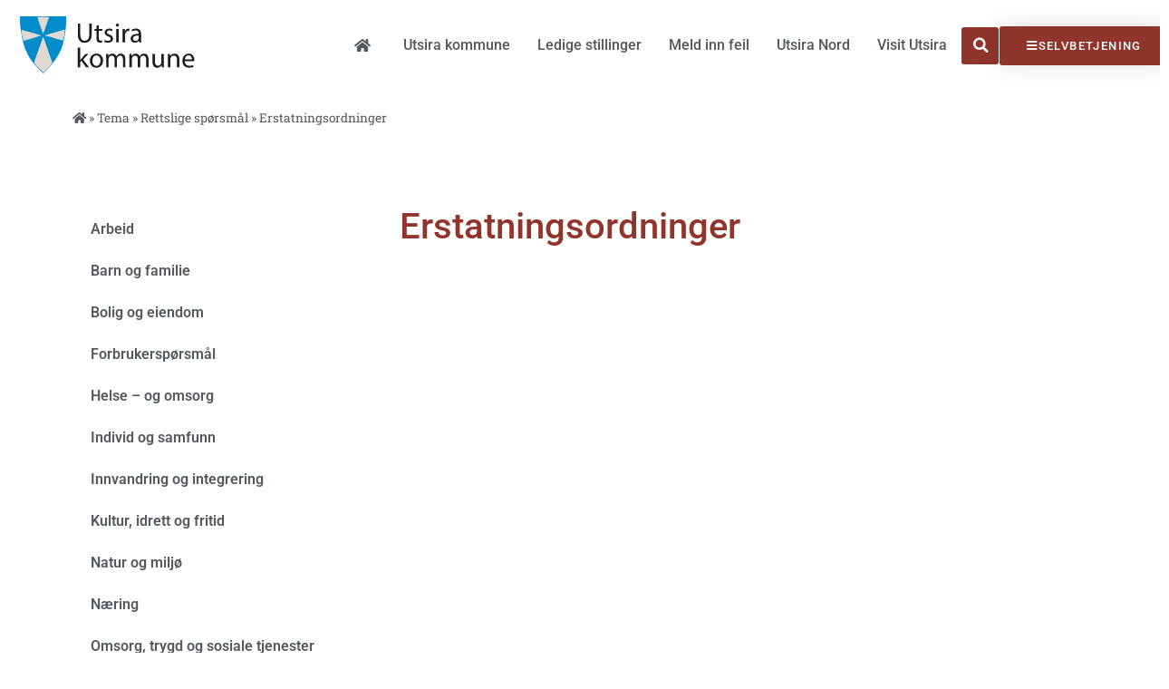

--- FILE ---
content_type: text/html; charset=UTF-8
request_url: https://utsira.kommune.no/tema/rettslige-sporsmal/erstatningsordninger/
body_size: 13667
content:
<!doctype html>
<html lang="nb-NO">
<head>
	<meta charset="UTF-8">
	<meta name="viewport" content="width=device-width, initial-scale=1">
	<link rel="profile" href="https://gmpg.org/xfn/11">
	<meta name='robots' content='index, follow, max-image-preview:large, max-snippet:-1, max-video-preview:-1' />

	<title>Erstatningsordninger Arkiv - Utsira Kommune</title>
	<link rel="canonical" href="https://utsira.kommune.no/tema/rettslige-sporsmal/erstatningsordninger/" />
	<meta property="og:locale" content="nb_NO" />
	<meta property="og:type" content="article" />
	<meta property="og:title" content="Erstatningsordninger Arkiv - Utsira Kommune" />
	<meta property="og:url" content="https://utsira.kommune.no/tema/rettslige-sporsmal/erstatningsordninger/" />
	<meta property="og:site_name" content="Utsira Kommune" />
	<meta name="twitter:card" content="summary_large_image" />
	<script type="application/ld+json" class="yoast-schema-graph">{"@context":"https://schema.org","@graph":[{"@type":"CollectionPage","@id":"https://utsira.kommune.no/tema/rettslige-sporsmal/erstatningsordninger/","url":"https://utsira.kommune.no/tema/rettslige-sporsmal/erstatningsordninger/","name":"Erstatningsordninger Arkiv - Utsira Kommune","isPartOf":{"@id":"https://utsira.kommune.no/#website"},"breadcrumb":{"@id":"https://utsira.kommune.no/tema/rettslige-sporsmal/erstatningsordninger/#breadcrumb"},"inLanguage":"nb-NO"},{"@type":"BreadcrumbList","@id":"https://utsira.kommune.no/tema/rettslige-sporsmal/erstatningsordninger/#breadcrumb","itemListElement":[{"@type":"ListItem","position":1,"name":"","item":"https://utsira.kommune.no/"},{"@type":"ListItem","position":2,"name":"Tema","item":"https://utsira.kommune.no/tema/"},{"@type":"ListItem","position":3,"name":"Rettslige spørsmål","item":"https://utsira.kommune.no/tema/rettslige-sporsmal/"},{"@type":"ListItem","position":4,"name":"Erstatningsordninger"}]},{"@type":"WebSite","@id":"https://utsira.kommune.no/#website","url":"https://utsira.kommune.no/","name":"Utsira Kommune","description":"Norges minste kommune","publisher":{"@id":"https://utsira.kommune.no/#organization"},"potentialAction":[{"@type":"SearchAction","target":{"@type":"EntryPoint","urlTemplate":"https://utsira.kommune.no/?s={search_term_string}"},"query-input":{"@type":"PropertyValueSpecification","valueRequired":true,"valueName":"search_term_string"}}],"inLanguage":"nb-NO"},{"@type":"Organization","@id":"https://utsira.kommune.no/#organization","name":"Utsira Kommune","url":"https://utsira.kommune.no/","logo":{"@type":"ImageObject","inLanguage":"nb-NO","@id":"https://utsira.kommune.no/#/schema/logo/image/","url":"https://utsira.kommune.no/wp-content/uploads/2023/01/Utsira-Kommune-logo.svg","contentUrl":"https://utsira.kommune.no/wp-content/uploads/2023/01/Utsira-Kommune-logo.svg","width":307,"height":99,"caption":"Utsira Kommune"},"image":{"@id":"https://utsira.kommune.no/#/schema/logo/image/"}}]}</script>


<link rel='dns-prefetch' href='//code.responsivevoice.org' />
<link rel="alternate" type="application/rss+xml" title="Utsira Kommune &raquo; strøm" href="https://utsira.kommune.no/feed/" />
<link rel="alternate" type="application/rss+xml" title="Utsira Kommune &raquo; kommentarstrøm" href="https://utsira.kommune.no/comments/feed/" />
<link rel="alternate" type="application/rss+xml" title="Utsira Kommune &raquo; Erstatningsordninger Tema category Strøm" href="https://utsira.kommune.no/tema/rettslige-sporsmal/erstatningsordninger/feed/" />
<script>
window._wpemojiSettings = {"baseUrl":"https:\/\/s.w.org\/images\/core\/emoji\/15.0.3\/72x72\/","ext":".png","svgUrl":"https:\/\/s.w.org\/images\/core\/emoji\/15.0.3\/svg\/","svgExt":".svg","source":{"concatemoji":"https:\/\/utsira.kommune.no\/wp-includes\/js\/wp-emoji-release.min.js?ver=8caf703dd9ef5d181dcecfe54d816e96"}};
/*! This file is auto-generated */
!function(i,n){var o,s,e;function c(e){try{var t={supportTests:e,timestamp:(new Date).valueOf()};sessionStorage.setItem(o,JSON.stringify(t))}catch(e){}}function p(e,t,n){e.clearRect(0,0,e.canvas.width,e.canvas.height),e.fillText(t,0,0);var t=new Uint32Array(e.getImageData(0,0,e.canvas.width,e.canvas.height).data),r=(e.clearRect(0,0,e.canvas.width,e.canvas.height),e.fillText(n,0,0),new Uint32Array(e.getImageData(0,0,e.canvas.width,e.canvas.height).data));return t.every(function(e,t){return e===r[t]})}function u(e,t,n){switch(t){case"flag":return n(e,"\ud83c\udff3\ufe0f\u200d\u26a7\ufe0f","\ud83c\udff3\ufe0f\u200b\u26a7\ufe0f")?!1:!n(e,"\ud83c\uddfa\ud83c\uddf3","\ud83c\uddfa\u200b\ud83c\uddf3")&&!n(e,"\ud83c\udff4\udb40\udc67\udb40\udc62\udb40\udc65\udb40\udc6e\udb40\udc67\udb40\udc7f","\ud83c\udff4\u200b\udb40\udc67\u200b\udb40\udc62\u200b\udb40\udc65\u200b\udb40\udc6e\u200b\udb40\udc67\u200b\udb40\udc7f");case"emoji":return!n(e,"\ud83d\udc26\u200d\u2b1b","\ud83d\udc26\u200b\u2b1b")}return!1}function f(e,t,n){var r="undefined"!=typeof WorkerGlobalScope&&self instanceof WorkerGlobalScope?new OffscreenCanvas(300,150):i.createElement("canvas"),a=r.getContext("2d",{willReadFrequently:!0}),o=(a.textBaseline="top",a.font="600 32px Arial",{});return e.forEach(function(e){o[e]=t(a,e,n)}),o}function t(e){var t=i.createElement("script");t.src=e,t.defer=!0,i.head.appendChild(t)}"undefined"!=typeof Promise&&(o="wpEmojiSettingsSupports",s=["flag","emoji"],n.supports={everything:!0,everythingExceptFlag:!0},e=new Promise(function(e){i.addEventListener("DOMContentLoaded",e,{once:!0})}),new Promise(function(t){var n=function(){try{var e=JSON.parse(sessionStorage.getItem(o));if("object"==typeof e&&"number"==typeof e.timestamp&&(new Date).valueOf()<e.timestamp+604800&&"object"==typeof e.supportTests)return e.supportTests}catch(e){}return null}();if(!n){if("undefined"!=typeof Worker&&"undefined"!=typeof OffscreenCanvas&&"undefined"!=typeof URL&&URL.createObjectURL&&"undefined"!=typeof Blob)try{var e="postMessage("+f.toString()+"("+[JSON.stringify(s),u.toString(),p.toString()].join(",")+"));",r=new Blob([e],{type:"text/javascript"}),a=new Worker(URL.createObjectURL(r),{name:"wpTestEmojiSupports"});return void(a.onmessage=function(e){c(n=e.data),a.terminate(),t(n)})}catch(e){}c(n=f(s,u,p))}t(n)}).then(function(e){for(var t in e)n.supports[t]=e[t],n.supports.everything=n.supports.everything&&n.supports[t],"flag"!==t&&(n.supports.everythingExceptFlag=n.supports.everythingExceptFlag&&n.supports[t]);n.supports.everythingExceptFlag=n.supports.everythingExceptFlag&&!n.supports.flag,n.DOMReady=!1,n.readyCallback=function(){n.DOMReady=!0}}).then(function(){return e}).then(function(){var e;n.supports.everything||(n.readyCallback(),(e=n.source||{}).concatemoji?t(e.concatemoji):e.wpemoji&&e.twemoji&&(t(e.twemoji),t(e.wpemoji)))}))}((window,document),window._wpemojiSettings);
</script>
<style id='wp-emoji-styles-inline-css'>

	img.wp-smiley, img.emoji {
		display: inline !important;
		border: none !important;
		box-shadow: none !important;
		height: 1em !important;
		width: 1em !important;
		margin: 0 0.07em !important;
		vertical-align: -0.1em !important;
		background: none !important;
		padding: 0 !important;
	}
</style>
<link rel='stylesheet' id='wp-block-library-css' href='https://utsira.kommune.no/wp-includes/css/dist/block-library/style.min.css?ver=8caf703dd9ef5d181dcecfe54d816e96' media='all' />
<style id='global-styles-inline-css'>
body{--wp--preset--color--black: #000000;--wp--preset--color--cyan-bluish-gray: #abb8c3;--wp--preset--color--white: #ffffff;--wp--preset--color--pale-pink: #f78da7;--wp--preset--color--vivid-red: #cf2e2e;--wp--preset--color--luminous-vivid-orange: #ff6900;--wp--preset--color--luminous-vivid-amber: #fcb900;--wp--preset--color--light-green-cyan: #7bdcb5;--wp--preset--color--vivid-green-cyan: #00d084;--wp--preset--color--pale-cyan-blue: #8ed1fc;--wp--preset--color--vivid-cyan-blue: #0693e3;--wp--preset--color--vivid-purple: #9b51e0;--wp--preset--gradient--vivid-cyan-blue-to-vivid-purple: linear-gradient(135deg,rgba(6,147,227,1) 0%,rgb(155,81,224) 100%);--wp--preset--gradient--light-green-cyan-to-vivid-green-cyan: linear-gradient(135deg,rgb(122,220,180) 0%,rgb(0,208,130) 100%);--wp--preset--gradient--luminous-vivid-amber-to-luminous-vivid-orange: linear-gradient(135deg,rgba(252,185,0,1) 0%,rgba(255,105,0,1) 100%);--wp--preset--gradient--luminous-vivid-orange-to-vivid-red: linear-gradient(135deg,rgba(255,105,0,1) 0%,rgb(207,46,46) 100%);--wp--preset--gradient--very-light-gray-to-cyan-bluish-gray: linear-gradient(135deg,rgb(238,238,238) 0%,rgb(169,184,195) 100%);--wp--preset--gradient--cool-to-warm-spectrum: linear-gradient(135deg,rgb(74,234,220) 0%,rgb(151,120,209) 20%,rgb(207,42,186) 40%,rgb(238,44,130) 60%,rgb(251,105,98) 80%,rgb(254,248,76) 100%);--wp--preset--gradient--blush-light-purple: linear-gradient(135deg,rgb(255,206,236) 0%,rgb(152,150,240) 100%);--wp--preset--gradient--blush-bordeaux: linear-gradient(135deg,rgb(254,205,165) 0%,rgb(254,45,45) 50%,rgb(107,0,62) 100%);--wp--preset--gradient--luminous-dusk: linear-gradient(135deg,rgb(255,203,112) 0%,rgb(199,81,192) 50%,rgb(65,88,208) 100%);--wp--preset--gradient--pale-ocean: linear-gradient(135deg,rgb(255,245,203) 0%,rgb(182,227,212) 50%,rgb(51,167,181) 100%);--wp--preset--gradient--electric-grass: linear-gradient(135deg,rgb(202,248,128) 0%,rgb(113,206,126) 100%);--wp--preset--gradient--midnight: linear-gradient(135deg,rgb(2,3,129) 0%,rgb(40,116,252) 100%);--wp--preset--font-size--small: 13px;--wp--preset--font-size--medium: 20px;--wp--preset--font-size--large: 36px;--wp--preset--font-size--x-large: 42px;--wp--preset--spacing--20: 0.44rem;--wp--preset--spacing--30: 0.67rem;--wp--preset--spacing--40: 1rem;--wp--preset--spacing--50: 1.5rem;--wp--preset--spacing--60: 2.25rem;--wp--preset--spacing--70: 3.38rem;--wp--preset--spacing--80: 5.06rem;--wp--preset--shadow--natural: 6px 6px 9px rgba(0, 0, 0, 0.2);--wp--preset--shadow--deep: 12px 12px 50px rgba(0, 0, 0, 0.4);--wp--preset--shadow--sharp: 6px 6px 0px rgba(0, 0, 0, 0.2);--wp--preset--shadow--outlined: 6px 6px 0px -3px rgba(255, 255, 255, 1), 6px 6px rgba(0, 0, 0, 1);--wp--preset--shadow--crisp: 6px 6px 0px rgba(0, 0, 0, 1);}body { margin: 0;--wp--style--global--content-size: 800px;--wp--style--global--wide-size: 1200px; }.wp-site-blocks > .alignleft { float: left; margin-right: 2em; }.wp-site-blocks > .alignright { float: right; margin-left: 2em; }.wp-site-blocks > .aligncenter { justify-content: center; margin-left: auto; margin-right: auto; }:where(.wp-site-blocks) > * { margin-block-start: 24px; margin-block-end: 0; }:where(.wp-site-blocks) > :first-child:first-child { margin-block-start: 0; }:where(.wp-site-blocks) > :last-child:last-child { margin-block-end: 0; }body { --wp--style--block-gap: 24px; }:where(body .is-layout-flow)  > :first-child:first-child{margin-block-start: 0;}:where(body .is-layout-flow)  > :last-child:last-child{margin-block-end: 0;}:where(body .is-layout-flow)  > *{margin-block-start: 24px;margin-block-end: 0;}:where(body .is-layout-constrained)  > :first-child:first-child{margin-block-start: 0;}:where(body .is-layout-constrained)  > :last-child:last-child{margin-block-end: 0;}:where(body .is-layout-constrained)  > *{margin-block-start: 24px;margin-block-end: 0;}:where(body .is-layout-flex) {gap: 24px;}:where(body .is-layout-grid) {gap: 24px;}body .is-layout-flow > .alignleft{float: left;margin-inline-start: 0;margin-inline-end: 2em;}body .is-layout-flow > .alignright{float: right;margin-inline-start: 2em;margin-inline-end: 0;}body .is-layout-flow > .aligncenter{margin-left: auto !important;margin-right: auto !important;}body .is-layout-constrained > .alignleft{float: left;margin-inline-start: 0;margin-inline-end: 2em;}body .is-layout-constrained > .alignright{float: right;margin-inline-start: 2em;margin-inline-end: 0;}body .is-layout-constrained > .aligncenter{margin-left: auto !important;margin-right: auto !important;}body .is-layout-constrained > :where(:not(.alignleft):not(.alignright):not(.alignfull)){max-width: var(--wp--style--global--content-size);margin-left: auto !important;margin-right: auto !important;}body .is-layout-constrained > .alignwide{max-width: var(--wp--style--global--wide-size);}body .is-layout-flex{display: flex;}body .is-layout-flex{flex-wrap: wrap;align-items: center;}body .is-layout-flex > *{margin: 0;}body .is-layout-grid{display: grid;}body .is-layout-grid > *{margin: 0;}body{padding-top: 0px;padding-right: 0px;padding-bottom: 0px;padding-left: 0px;}a:where(:not(.wp-element-button)){text-decoration: underline;}.wp-element-button, .wp-block-button__link{background-color: #32373c;border-width: 0;color: #fff;font-family: inherit;font-size: inherit;line-height: inherit;padding: calc(0.667em + 2px) calc(1.333em + 2px);text-decoration: none;}.has-black-color{color: var(--wp--preset--color--black) !important;}.has-cyan-bluish-gray-color{color: var(--wp--preset--color--cyan-bluish-gray) !important;}.has-white-color{color: var(--wp--preset--color--white) !important;}.has-pale-pink-color{color: var(--wp--preset--color--pale-pink) !important;}.has-vivid-red-color{color: var(--wp--preset--color--vivid-red) !important;}.has-luminous-vivid-orange-color{color: var(--wp--preset--color--luminous-vivid-orange) !important;}.has-luminous-vivid-amber-color{color: var(--wp--preset--color--luminous-vivid-amber) !important;}.has-light-green-cyan-color{color: var(--wp--preset--color--light-green-cyan) !important;}.has-vivid-green-cyan-color{color: var(--wp--preset--color--vivid-green-cyan) !important;}.has-pale-cyan-blue-color{color: var(--wp--preset--color--pale-cyan-blue) !important;}.has-vivid-cyan-blue-color{color: var(--wp--preset--color--vivid-cyan-blue) !important;}.has-vivid-purple-color{color: var(--wp--preset--color--vivid-purple) !important;}.has-black-background-color{background-color: var(--wp--preset--color--black) !important;}.has-cyan-bluish-gray-background-color{background-color: var(--wp--preset--color--cyan-bluish-gray) !important;}.has-white-background-color{background-color: var(--wp--preset--color--white) !important;}.has-pale-pink-background-color{background-color: var(--wp--preset--color--pale-pink) !important;}.has-vivid-red-background-color{background-color: var(--wp--preset--color--vivid-red) !important;}.has-luminous-vivid-orange-background-color{background-color: var(--wp--preset--color--luminous-vivid-orange) !important;}.has-luminous-vivid-amber-background-color{background-color: var(--wp--preset--color--luminous-vivid-amber) !important;}.has-light-green-cyan-background-color{background-color: var(--wp--preset--color--light-green-cyan) !important;}.has-vivid-green-cyan-background-color{background-color: var(--wp--preset--color--vivid-green-cyan) !important;}.has-pale-cyan-blue-background-color{background-color: var(--wp--preset--color--pale-cyan-blue) !important;}.has-vivid-cyan-blue-background-color{background-color: var(--wp--preset--color--vivid-cyan-blue) !important;}.has-vivid-purple-background-color{background-color: var(--wp--preset--color--vivid-purple) !important;}.has-black-border-color{border-color: var(--wp--preset--color--black) !important;}.has-cyan-bluish-gray-border-color{border-color: var(--wp--preset--color--cyan-bluish-gray) !important;}.has-white-border-color{border-color: var(--wp--preset--color--white) !important;}.has-pale-pink-border-color{border-color: var(--wp--preset--color--pale-pink) !important;}.has-vivid-red-border-color{border-color: var(--wp--preset--color--vivid-red) !important;}.has-luminous-vivid-orange-border-color{border-color: var(--wp--preset--color--luminous-vivid-orange) !important;}.has-luminous-vivid-amber-border-color{border-color: var(--wp--preset--color--luminous-vivid-amber) !important;}.has-light-green-cyan-border-color{border-color: var(--wp--preset--color--light-green-cyan) !important;}.has-vivid-green-cyan-border-color{border-color: var(--wp--preset--color--vivid-green-cyan) !important;}.has-pale-cyan-blue-border-color{border-color: var(--wp--preset--color--pale-cyan-blue) !important;}.has-vivid-cyan-blue-border-color{border-color: var(--wp--preset--color--vivid-cyan-blue) !important;}.has-vivid-purple-border-color{border-color: var(--wp--preset--color--vivid-purple) !important;}.has-vivid-cyan-blue-to-vivid-purple-gradient-background{background: var(--wp--preset--gradient--vivid-cyan-blue-to-vivid-purple) !important;}.has-light-green-cyan-to-vivid-green-cyan-gradient-background{background: var(--wp--preset--gradient--light-green-cyan-to-vivid-green-cyan) !important;}.has-luminous-vivid-amber-to-luminous-vivid-orange-gradient-background{background: var(--wp--preset--gradient--luminous-vivid-amber-to-luminous-vivid-orange) !important;}.has-luminous-vivid-orange-to-vivid-red-gradient-background{background: var(--wp--preset--gradient--luminous-vivid-orange-to-vivid-red) !important;}.has-very-light-gray-to-cyan-bluish-gray-gradient-background{background: var(--wp--preset--gradient--very-light-gray-to-cyan-bluish-gray) !important;}.has-cool-to-warm-spectrum-gradient-background{background: var(--wp--preset--gradient--cool-to-warm-spectrum) !important;}.has-blush-light-purple-gradient-background{background: var(--wp--preset--gradient--blush-light-purple) !important;}.has-blush-bordeaux-gradient-background{background: var(--wp--preset--gradient--blush-bordeaux) !important;}.has-luminous-dusk-gradient-background{background: var(--wp--preset--gradient--luminous-dusk) !important;}.has-pale-ocean-gradient-background{background: var(--wp--preset--gradient--pale-ocean) !important;}.has-electric-grass-gradient-background{background: var(--wp--preset--gradient--electric-grass) !important;}.has-midnight-gradient-background{background: var(--wp--preset--gradient--midnight) !important;}.has-small-font-size{font-size: var(--wp--preset--font-size--small) !important;}.has-medium-font-size{font-size: var(--wp--preset--font-size--medium) !important;}.has-large-font-size{font-size: var(--wp--preset--font-size--large) !important;}.has-x-large-font-size{font-size: var(--wp--preset--font-size--x-large) !important;}
.wp-block-navigation a:where(:not(.wp-element-button)){color: inherit;}
.wp-block-pullquote{font-size: 1.5em;line-height: 1.6;}
</style>
<link rel='stylesheet' id='rv-style-css' href='https://utsira.kommune.no/wp-content/plugins/responsivevoice-text-to-speech/includes/css/responsivevoice.css?ver=8caf703dd9ef5d181dcecfe54d816e96' media='all' />
<link rel='stylesheet' id='hello-elementor-css' href='https://utsira.kommune.no/wp-content/themes/hello-elementor/style.min.css?ver=3.3.0' media='all' />
<link rel='stylesheet' id='hello-elementor-theme-style-css' href='https://utsira.kommune.no/wp-content/themes/hello-elementor/theme.min.css?ver=3.3.0' media='all' />
<link rel='stylesheet' id='hello-elementor-header-footer-css' href='https://utsira.kommune.no/wp-content/themes/hello-elementor/header-footer.min.css?ver=3.3.0' media='all' />
<link rel='stylesheet' id='elementor-frontend-css' href='https://utsira.kommune.no/wp-content/plugins/elementor/assets/css/frontend.min.css?ver=3.28.1' media='all' />
<link rel='stylesheet' id='elementor-post-39-css' href='https://utsira.kommune.no/wp-content/uploads/elementor/css/post-39.css?ver=1743165006' media='all' />
<link rel='stylesheet' id='widget-image-css' href='https://utsira.kommune.no/wp-content/plugins/elementor/assets/css/widget-image.min.css?ver=3.28.1' media='all' />
<link rel='stylesheet' id='widget-search-form-css' href='https://utsira.kommune.no/wp-content/plugins/elementor-pro/assets/css/widget-search-form.min.css?ver=3.28.1' media='all' />
<link rel='stylesheet' id='elementor-icons-shared-0-css' href='https://utsira.kommune.no/wp-content/plugins/elementor/assets/lib/font-awesome/css/fontawesome.min.css?ver=5.15.3' media='all' />
<link rel='stylesheet' id='elementor-icons-fa-solid-css' href='https://utsira.kommune.no/wp-content/plugins/elementor/assets/lib/font-awesome/css/solid.min.css?ver=5.15.3' media='all' />
<link rel='stylesheet' id='e-sticky-css' href='https://utsira.kommune.no/wp-content/plugins/elementor-pro/assets/css/modules/sticky.min.css?ver=3.28.1' media='all' />
<link rel='stylesheet' id='widget-breadcrumbs-css' href='https://utsira.kommune.no/wp-content/plugins/elementor-pro/assets/css/widget-breadcrumbs.min.css?ver=3.28.1' media='all' />
<link rel='stylesheet' id='widget-icon-list-css' href='https://utsira.kommune.no/wp-content/plugins/elementor/assets/css/widget-icon-list.min.css?ver=3.28.1' media='all' />
<link rel='stylesheet' id='widget-heading-css' href='https://utsira.kommune.no/wp-content/plugins/elementor/assets/css/widget-heading.min.css?ver=3.28.1' media='all' />
<link rel='stylesheet' id='widget-social-icons-css' href='https://utsira.kommune.no/wp-content/plugins/elementor/assets/css/widget-social-icons.min.css?ver=3.28.1' media='all' />
<link rel='stylesheet' id='e-apple-webkit-css' href='https://utsira.kommune.no/wp-content/plugins/elementor/assets/css/conditionals/apple-webkit.min.css?ver=3.28.1' media='all' />
<link rel='stylesheet' id='widget-nav-menu-css' href='https://utsira.kommune.no/wp-content/plugins/elementor-pro/assets/css/widget-nav-menu.min.css?ver=3.28.1' media='all' />
<link rel='stylesheet' id='elementor-icons-css' href='https://utsira.kommune.no/wp-content/plugins/elementor/assets/lib/eicons/css/elementor-icons.min.css?ver=5.36.0' media='all' />
<link rel='stylesheet' id='elementor-post-47-css' href='https://utsira.kommune.no/wp-content/uploads/elementor/css/post-47.css?ver=1754660465' media='all' />
<link rel='stylesheet' id='elementor-post-138-css' href='https://utsira.kommune.no/wp-content/uploads/elementor/css/post-138.css?ver=1756716092' media='all' />
<link rel='stylesheet' id='elementor-post-2089-css' href='https://utsira.kommune.no/wp-content/uploads/elementor/css/post-2089.css?ver=1743167901' media='all' />
<link rel='stylesheet' id='hello-elementor-child-style-css' href='https://utsira.kommune.no/wp-content/themes/hello-theme-child-master/style.css?ver=1.0.0' media='all' />
<link rel='stylesheet' id='ekit-widget-styles-css' href='https://utsira.kommune.no/wp-content/plugins/elementskit-lite/widgets/init/assets/css/widget-styles.css?ver=3.7.8' media='all' />
<link rel='stylesheet' id='ekit-responsive-css' href='https://utsira.kommune.no/wp-content/plugins/elementskit-lite/widgets/init/assets/css/responsive.css?ver=3.7.8' media='all' />
<link rel='stylesheet' id='elementor-gf-local-roboto-css' href='https://utsira.kommune.no/wp-content/uploads/elementor/google-fonts/css/roboto.css?ver=1743164802' media='all' />
<link rel='stylesheet' id='elementor-gf-local-robotoslab-css' href='https://utsira.kommune.no/wp-content/uploads/elementor/google-fonts/css/robotoslab.css?ver=1743164812' media='all' />
<link rel='stylesheet' id='elementor-gf-local-opensans-css' href='https://utsira.kommune.no/wp-content/uploads/elementor/google-fonts/css/opensans.css?ver=1743164832' media='all' />
<link rel='stylesheet' id='elementor-icons-fa-regular-css' href='https://utsira.kommune.no/wp-content/plugins/elementor/assets/lib/font-awesome/css/regular.min.css?ver=5.15.3' media='all' />
<link rel='stylesheet' id='elementor-icons-fa-brands-css' href='https://utsira.kommune.no/wp-content/plugins/elementor/assets/lib/font-awesome/css/brands.min.css?ver=5.15.3' media='all' />
<script src="https://code.responsivevoice.org/responsivevoice.js?key=EYOipn6P" id="responsive-voice-js"></script>
<script src="https://utsira.kommune.no/wp-includes/js/jquery/jquery.min.js?ver=3.7.1" id="jquery-core-js"></script>
<script src="https://utsira.kommune.no/wp-includes/js/jquery/jquery-migrate.min.js?ver=3.4.1" id="jquery-migrate-js"></script>
<link rel="https://api.w.org/" href="https://utsira.kommune.no/wp-json/" /><link rel="EditURI" type="application/rsd+xml" title="RSD" href="https://utsira.kommune.no/xmlrpc.php?rsd" />

<meta name="generator" content="Elementor 3.28.1; features: additional_custom_breakpoints, e_local_google_fonts; settings: css_print_method-external, google_font-enabled, font_display-auto">
			<style>
				.e-con.e-parent:nth-of-type(n+4):not(.e-lazyloaded):not(.e-no-lazyload),
				.e-con.e-parent:nth-of-type(n+4):not(.e-lazyloaded):not(.e-no-lazyload) * {
					background-image: none !important;
				}
				@media screen and (max-height: 1024px) {
					.e-con.e-parent:nth-of-type(n+3):not(.e-lazyloaded):not(.e-no-lazyload),
					.e-con.e-parent:nth-of-type(n+3):not(.e-lazyloaded):not(.e-no-lazyload) * {
						background-image: none !important;
					}
				}
				@media screen and (max-height: 640px) {
					.e-con.e-parent:nth-of-type(n+2):not(.e-lazyloaded):not(.e-no-lazyload),
					.e-con.e-parent:nth-of-type(n+2):not(.e-lazyloaded):not(.e-no-lazyload) * {
						background-image: none !important;
					}
				}
			</style>
			<link rel="icon" href="https://utsira.kommune.no/wp-content/uploads/2022/02/Utsira-byvaaben.svg" sizes="32x32" />
<link rel="icon" href="https://utsira.kommune.no/wp-content/uploads/2022/02/Utsira-byvaaben.svg" sizes="192x192" />
<link rel="apple-touch-icon" href="https://utsira.kommune.no/wp-content/uploads/2022/02/Utsira-byvaaben.svg" />
<meta name="msapplication-TileImage" content="https://utsira.kommune.no/wp-content/uploads/2022/02/Utsira-byvaaben.svg" />
</head>
<body class="archive tax-tema_category term-erstatningsordninger term-284 wp-custom-logo wp-embed-responsive theme-default elementor-page-2089 elementor-default elementor-template-full-width elementor-kit-39">


<a class="skip-link screen-reader-text" href="#content">Skip to content</a>

		<div data-elementor-type="header" data-elementor-id="47" class="elementor elementor-47 elementor-location-header" data-elementor-post-type="elementor_library">
					<header class="elementor-section elementor-top-section elementor-element elementor-element-509d1a21 elementor-section-content-middle elementor-section-full_width sticky-header elementor-section-stretched elementor-section-height-default elementor-section-height-default" data-id="509d1a21" data-element_type="section" data-settings="{&quot;sticky&quot;:&quot;top&quot;,&quot;background_background&quot;:&quot;classic&quot;,&quot;sticky_effects_offset&quot;:90,&quot;animation&quot;:&quot;none&quot;,&quot;sticky_on&quot;:[&quot;desktop&quot;,&quot;tablet&quot;],&quot;stretch_section&quot;:&quot;section-stretched&quot;,&quot;sticky_offset&quot;:0,&quot;sticky_anchor_link_offset&quot;:0}">
						<div class="elementor-container elementor-column-gap-no">
					<div class="elementor-column elementor-col-25 elementor-top-column elementor-element elementor-element-1eac88d6" data-id="1eac88d6" data-element_type="column">
			<div class="elementor-widget-wrap elementor-element-populated">
						<div class="elementor-element elementor-element-4fa1fda2 elementor-widget elementor-widget-theme-site-logo elementor-widget-image" data-id="4fa1fda2" data-element_type="widget" data-widget_type="theme-site-logo.default">
				<div class="elementor-widget-container">
											<a href="https://utsira.kommune.no">
			<img width="307" height="99" src="https://utsira.kommune.no/wp-content/uploads/2023/01/Utsira-Kommune-logo.svg" class="attachment-full size-full wp-image-3729" alt="Utsira Kommune logo" />				</a>
											</div>
				</div>
					</div>
		</div>
				<div class="elementor-column elementor-col-25 elementor-top-column elementor-element elementor-element-9e2c014" data-id="9e2c014" data-element_type="column">
			<div class="elementor-widget-wrap elementor-element-populated">
						<div class="elementor-element elementor-element-742f895 elementor-widget elementor-widget-ekit-nav-menu" data-id="742f895" data-element_type="widget" data-settings="{&quot;_animation&quot;:&quot;none&quot;}" data-widget_type="ekit-nav-menu.default">
				<div class="elementor-widget-container">
							<nav class="ekit-wid-con ekit_menu_responsive_tablet" 
			data-hamburger-icon="fas fa-bars" 
			data-hamburger-icon-type="icon" 
			data-responsive-breakpoint="1024">
			            <button class="elementskit-menu-hamburger elementskit-menu-toggler"  type="button" aria-label="hamburger-icon">
                <i aria-hidden="true" class="ekit-menu-icon fas fa-bars"></i>            </button>
            <div id="ekit-megamenu-main-menu" class="elementskit-menu-container elementskit-menu-offcanvas-elements elementskit-navbar-nav-default ekit-nav-menu-one-page- ekit-nav-dropdown-click"><ul id="menu-main-menu" class="elementskit-navbar-nav elementskit-menu-po-right submenu-click-on-icon"><li id="menu-item-86" class="menu-item menu-item-type-post_type menu-item-object-page menu-item-home menu-item-86 nav-item elementskit-mobile-builder-content" data-vertical-menu=750px><a href="https://utsira.kommune.no/" class="ekit-menu-nav-link"><i class="fas fa-home"></i></a></li>
<li id="menu-item-5431" class="menu-item menu-item-type-post_type menu-item-object-page menu-item-5431 nav-item elementskit-mobile-builder-content" data-vertical-menu=750px><a href="https://utsira.kommune.no/utsira-kommune-2/" class="ekit-menu-nav-link">Utsira kommune</a></li>
<li id="menu-item-9834" class="menu-item menu-item-type-custom menu-item-object-custom menu-item-9834 nav-item elementskit-mobile-builder-content" data-vertical-menu=750px><a target="_blank" href="https://www.jobbnorge.no/search?OrderBy=Published&#038;Period=All&#038;municipality=1151#1" class="ekit-menu-nav-link">Ledige stillinger</a></li>
<li id="menu-item-9566" class="menu-item menu-item-type-custom menu-item-object-custom menu-item-9566 nav-item elementskit-mobile-builder-content" data-vertical-menu=750px><a target="_blank" href="https://forms.office.com/Pages/ResponsePage.aspx?id=3jPcNgRDtEmOTkvOEvdHVMwYUDj9DJRJs_tYlVnqqnlUQ1RRME5RSlhKVE1IWDkwUDNITE9OS0ZKVi4u" class="ekit-menu-nav-link">Meld inn feil</a></li>
<li id="menu-item-261" class="menu-item menu-item-type-custom menu-item-object-custom menu-item-261 nav-item elementskit-mobile-builder-content" data-vertical-menu=750px><a target="_blank" href="https://www.utsira.no/utsira-nord/" class="ekit-menu-nav-link">Utsira Nord</a></li>
<li id="menu-item-262" class="menu-item menu-item-type-custom menu-item-object-custom menu-item-262 nav-item elementskit-mobile-builder-content" data-vertical-menu=750px><a target="_blank" href="https://www.utsira.no/" class="ekit-menu-nav-link">Visit Utsira</a></li>
</ul><div class="elementskit-nav-identity-panel"><a class="elementskit-nav-logo" href="https://utsira.kommune.no" target="" rel=""><img src="https://utsira.kommune.no/wp-content/uploads/2022/02/Utsira-logo-web.svg" title="Utsira-logo-web" alt="Utsira-logo-web" decoding="async" /></a><button class="elementskit-menu-close elementskit-menu-toggler" type="button">X</button></div></div>			
			<div class="elementskit-menu-overlay elementskit-menu-offcanvas-elements elementskit-menu-toggler ekit-nav-menu--overlay"></div>        </nav>
						</div>
				</div>
					</div>
		</div>
				<div class="elementor-column elementor-col-25 elementor-top-column elementor-element elementor-element-1140a2c3" data-id="1140a2c3" data-element_type="column">
			<div class="elementor-widget-wrap elementor-element-populated">
						<div class="elementor-element elementor-element-179eb17 elementor-search-form--skin-full_screen elementor-widget elementor-widget-search-form" data-id="179eb17" data-element_type="widget" data-settings="{&quot;skin&quot;:&quot;full_screen&quot;}" data-widget_type="search-form.default">
				<div class="elementor-widget-container">
							<search role="search">
			<form class="elementor-search-form" action="https://utsira.kommune.no" method="get">
												<div class="elementor-search-form__toggle" role="button" tabindex="0" aria-label="Søk">
					<i aria-hidden="true" class="fas fa-search"></i>				</div>
								<div class="elementor-search-form__container">
					<label class="elementor-screen-only" for="elementor-search-form-179eb17">Søk</label>

					
					<input id="elementor-search-form-179eb17" placeholder="Hva kan vi hjelpe deg med?" class="elementor-search-form__input" type="search" name="s" value="">
					
					
										<div class="dialog-lightbox-close-button dialog-close-button" role="button" tabindex="0" aria-label="Close this search box.">
						<i aria-hidden="true" class="eicon-close"></i>					</div>
									</div>
			</form>
		</search>
						</div>
				</div>
					</div>
		</div>
				<div class="elementor-column elementor-col-25 elementor-top-column elementor-element elementor-element-f65307d" data-id="f65307d" data-element_type="column">
			<div class="elementor-widget-wrap elementor-element-populated">
						<div class="elementor-element elementor-element-21920378 elementor-align-left elementor-tablet-align-center elementor-hidden-phone elementor-mobile-align-center elementor-widget elementor-widget-button" data-id="21920378" data-element_type="widget" data-widget_type="button.default">
				<div class="elementor-widget-container">
									<div class="elementor-button-wrapper">
					<a class="elementor-button elementor-button-link elementor-size-md" href="#elementor-action%3Aaction%3Dpopup%3Aopen%26settings%3DeyJpZCI6Ijg5IiwidG9nZ2xlIjpmYWxzZX0%3D">
						<span class="elementor-button-content-wrapper">
						<span class="elementor-button-icon">
				<i aria-hidden="true" class="fas fa-bars"></i>			</span>
									<span class="elementor-button-text">Selvbetjening</span>
					</span>
					</a>
				</div>
								</div>
				</div>
					</div>
		</div>
					</div>
		</header>
				<section class="elementor-section elementor-top-section elementor-element elementor-element-4348b5e elementor-section-boxed elementor-section-height-default elementor-section-height-default" data-id="4348b5e" data-element_type="section">
						<div class="elementor-container elementor-column-gap-default">
					<div class="elementor-column elementor-col-100 elementor-top-column elementor-element elementor-element-4ef59c0" data-id="4ef59c0" data-element_type="column">
			<div class="elementor-widget-wrap elementor-element-populated">
						<div class="elementor-element elementor-element-a203fbb elementor-widget elementor-widget-breadcrumbs" data-id="a203fbb" data-element_type="widget" data-widget_type="breadcrumbs.default">
				<div class="elementor-widget-container">
					<p id="breadcrumbs"><span><span><a href="https://utsira.kommune.no/"><i class="fas fa-home"></i></a></span> » <span><a href="https://utsira.kommune.no/tema/">Tema</a></span> » <span><a href="https://utsira.kommune.no/tema/rettslige-sporsmal/">Rettslige spørsmål</a></span> » <span class="breadcrumb_last" aria-current="page">Erstatningsordninger</span></span></p>				</div>
				</div>
					</div>
		</div>
					</div>
		</section>
				</div>
				<div data-elementor-type="archive" data-elementor-id="2089" class="elementor elementor-2089 elementor-location-archive" data-elementor-post-type="elementor_library">
					<section class="elementor-section elementor-top-section elementor-element elementor-element-e47090a elementor-section-boxed elementor-section-height-default elementor-section-height-default" data-id="e47090a" data-element_type="section">
						<div class="elementor-container elementor-column-gap-default">
					<div class="elementor-column elementor-col-50 elementor-top-column elementor-element elementor-element-11d4ed3" data-id="11d4ed3" data-element_type="column">
			<div class="elementor-widget-wrap elementor-element-populated">
						<div class="elementor-element elementor-element-aeafe23 elementor-nav-menu--dropdown-tablet elementor-nav-menu__text-align-aside elementor-nav-menu--toggle elementor-nav-menu--burger elementor-widget elementor-widget-nav-menu" data-id="aeafe23" data-element_type="widget" data-settings="{&quot;layout&quot;:&quot;vertical&quot;,&quot;submenu_icon&quot;:{&quot;value&quot;:&quot;&lt;i class=\&quot;fas fa-caret-down\&quot;&gt;&lt;\/i&gt;&quot;,&quot;library&quot;:&quot;fa-solid&quot;},&quot;toggle&quot;:&quot;burger&quot;}" data-widget_type="nav-menu.default">
				<div class="elementor-widget-container">
								<nav aria-label="Meny" class="elementor-nav-menu--main elementor-nav-menu__container elementor-nav-menu--layout-vertical e--pointer-background e--animation-none">
				<ul id="menu-1-aeafe23" class="elementor-nav-menu sm-vertical"><li class="menu-item menu-item-type-taxonomy menu-item-object-tema_category menu-item-317"><a href="https://utsira.kommune.no/tema/arbeid/" class="elementor-item">Arbeid</a></li>
<li class="menu-item menu-item-type-taxonomy menu-item-object-tema_category menu-item-318"><a href="https://utsira.kommune.no/tema/barn-og-familie/" class="elementor-item">Barn og familie</a></li>
<li class="menu-item menu-item-type-taxonomy menu-item-object-tema_category menu-item-319"><a href="https://utsira.kommune.no/tema/bolig-og-eiendom/" class="elementor-item">Bolig og eiendom</a></li>
<li class="menu-item menu-item-type-taxonomy menu-item-object-tema_category menu-item-320"><a href="https://utsira.kommune.no/tema/forbrukersporsmal/" class="elementor-item">Forbrukerspørsmål</a></li>
<li class="menu-item menu-item-type-taxonomy menu-item-object-tema_category menu-item-321"><a href="https://utsira.kommune.no/tema/helse/" class="elementor-item">Helse &#8211; og omsorg</a></li>
<li class="menu-item menu-item-type-taxonomy menu-item-object-tema_category menu-item-322"><a href="https://utsira.kommune.no/tema/individ-og-samfunn/" class="elementor-item">Individ og samfunn</a></li>
<li class="menu-item menu-item-type-taxonomy menu-item-object-tema_category menu-item-323"><a href="https://utsira.kommune.no/tema/innvandring-og-integrering/" class="elementor-item">Innvandring og integrering</a></li>
<li class="menu-item menu-item-type-taxonomy menu-item-object-tema_category menu-item-324"><a href="https://utsira.kommune.no/tema/kultur-idrett-og-fritid/" class="elementor-item">Kultur, idrett og fritid</a></li>
<li class="menu-item menu-item-type-taxonomy menu-item-object-tema_category menu-item-325"><a href="https://utsira.kommune.no/tema/natur-og-miljo/" class="elementor-item">Natur og miljø</a></li>
<li class="menu-item menu-item-type-taxonomy menu-item-object-tema_category menu-item-326"><a href="https://utsira.kommune.no/tema/naering/" class="elementor-item">Næring</a></li>
<li class="menu-item menu-item-type-taxonomy menu-item-object-tema_category menu-item-327"><a href="https://utsira.kommune.no/tema/omsorg-trygd-og-sosiale-tjenester/" class="elementor-item">Omsorg, trygd og sosiale tjenester</a></li>
<li class="menu-item menu-item-type-taxonomy menu-item-object-tema_category current-tema_category-ancestor menu-item-328"><a href="https://utsira.kommune.no/tema/rettslige-sporsmal/" class="elementor-item">Rettslige spørsmål</a></li>
<li class="menu-item menu-item-type-taxonomy menu-item-object-tema_category menu-item-329"><a href="https://utsira.kommune.no/tema/skatter-og-avgifter/" class="elementor-item">Skatter og avgifter</a></li>
<li class="menu-item menu-item-type-taxonomy menu-item-object-tema_category menu-item-330"><a href="https://utsira.kommune.no/tema/skole-og-utdanning/" class="elementor-item">Skole og oppvekst</a></li>
<li class="menu-item menu-item-type-taxonomy menu-item-object-tema_category menu-item-331"><a href="https://utsira.kommune.no/tema/trafikk-reiser-og-samferdsel/" class="elementor-item">Trafikk, reiser og samferdsel</a></li>
</ul>			</nav>
					<div class="elementor-menu-toggle" role="button" tabindex="0" aria-label="Menu Toggle" aria-expanded="false">
			<i aria-hidden="true" role="presentation" class="elementor-menu-toggle__icon--open eicon-menu-bar"></i><i aria-hidden="true" role="presentation" class="elementor-menu-toggle__icon--close eicon-close"></i>		</div>
					<nav class="elementor-nav-menu--dropdown elementor-nav-menu__container" aria-hidden="true">
				<ul id="menu-2-aeafe23" class="elementor-nav-menu sm-vertical"><li class="menu-item menu-item-type-taxonomy menu-item-object-tema_category menu-item-317"><a href="https://utsira.kommune.no/tema/arbeid/" class="elementor-item" tabindex="-1">Arbeid</a></li>
<li class="menu-item menu-item-type-taxonomy menu-item-object-tema_category menu-item-318"><a href="https://utsira.kommune.no/tema/barn-og-familie/" class="elementor-item" tabindex="-1">Barn og familie</a></li>
<li class="menu-item menu-item-type-taxonomy menu-item-object-tema_category menu-item-319"><a href="https://utsira.kommune.no/tema/bolig-og-eiendom/" class="elementor-item" tabindex="-1">Bolig og eiendom</a></li>
<li class="menu-item menu-item-type-taxonomy menu-item-object-tema_category menu-item-320"><a href="https://utsira.kommune.no/tema/forbrukersporsmal/" class="elementor-item" tabindex="-1">Forbrukerspørsmål</a></li>
<li class="menu-item menu-item-type-taxonomy menu-item-object-tema_category menu-item-321"><a href="https://utsira.kommune.no/tema/helse/" class="elementor-item" tabindex="-1">Helse &#8211; og omsorg</a></li>
<li class="menu-item menu-item-type-taxonomy menu-item-object-tema_category menu-item-322"><a href="https://utsira.kommune.no/tema/individ-og-samfunn/" class="elementor-item" tabindex="-1">Individ og samfunn</a></li>
<li class="menu-item menu-item-type-taxonomy menu-item-object-tema_category menu-item-323"><a href="https://utsira.kommune.no/tema/innvandring-og-integrering/" class="elementor-item" tabindex="-1">Innvandring og integrering</a></li>
<li class="menu-item menu-item-type-taxonomy menu-item-object-tema_category menu-item-324"><a href="https://utsira.kommune.no/tema/kultur-idrett-og-fritid/" class="elementor-item" tabindex="-1">Kultur, idrett og fritid</a></li>
<li class="menu-item menu-item-type-taxonomy menu-item-object-tema_category menu-item-325"><a href="https://utsira.kommune.no/tema/natur-og-miljo/" class="elementor-item" tabindex="-1">Natur og miljø</a></li>
<li class="menu-item menu-item-type-taxonomy menu-item-object-tema_category menu-item-326"><a href="https://utsira.kommune.no/tema/naering/" class="elementor-item" tabindex="-1">Næring</a></li>
<li class="menu-item menu-item-type-taxonomy menu-item-object-tema_category menu-item-327"><a href="https://utsira.kommune.no/tema/omsorg-trygd-og-sosiale-tjenester/" class="elementor-item" tabindex="-1">Omsorg, trygd og sosiale tjenester</a></li>
<li class="menu-item menu-item-type-taxonomy menu-item-object-tema_category current-tema_category-ancestor menu-item-328"><a href="https://utsira.kommune.no/tema/rettslige-sporsmal/" class="elementor-item" tabindex="-1">Rettslige spørsmål</a></li>
<li class="menu-item menu-item-type-taxonomy menu-item-object-tema_category menu-item-329"><a href="https://utsira.kommune.no/tema/skatter-og-avgifter/" class="elementor-item" tabindex="-1">Skatter og avgifter</a></li>
<li class="menu-item menu-item-type-taxonomy menu-item-object-tema_category menu-item-330"><a href="https://utsira.kommune.no/tema/skole-og-utdanning/" class="elementor-item" tabindex="-1">Skole og oppvekst</a></li>
<li class="menu-item menu-item-type-taxonomy menu-item-object-tema_category menu-item-331"><a href="https://utsira.kommune.no/tema/trafikk-reiser-og-samferdsel/" class="elementor-item" tabindex="-1">Trafikk, reiser og samferdsel</a></li>
</ul>			</nav>
						</div>
				</div>
					</div>
		</div>
				<div class="elementor-column elementor-col-50 elementor-top-column elementor-element elementor-element-a02a0ea" data-id="a02a0ea" data-element_type="column">
			<div class="elementor-widget-wrap elementor-element-populated">
						<div class="elementor-element elementor-element-a030f27 elementor-widget elementor-widget-theme-archive-title elementor-page-title elementor-widget-heading" data-id="a030f27" data-element_type="widget" data-widget_type="theme-archive-title.default">
				<div class="elementor-widget-container">
					<h1 class="elementor-heading-title elementor-size-default">Erstatningsordninger</h1>				</div>
				</div>
					</div>
		</div>
					</div>
		</section>
				</div>
				<div data-elementor-type="footer" data-elementor-id="138" class="elementor elementor-138 elementor-location-footer" data-elementor-post-type="elementor_library">
					<section class="elementor-section elementor-top-section elementor-element elementor-element-32a98fb elementor-section-full_width elementor-section-stretched elementor-section-height-default elementor-section-height-default" data-id="32a98fb" data-element_type="section" data-settings="{&quot;stretch_section&quot;:&quot;section-stretched&quot;}">
						<div class="elementor-container elementor-column-gap-no">
					<div class="elementor-column elementor-col-100 elementor-top-column elementor-element elementor-element-7ada42e" data-id="7ada42e" data-element_type="column">
			<div class="elementor-widget-wrap elementor-element-populated">
						<div class="elementor-element elementor-element-e49df49 elementor-widget elementor-widget-image" data-id="e49df49" data-element_type="widget" data-widget_type="image.default">
				<div class="elementor-widget-container">
															<img fetchpriority="high" width="2000" height="224" src="https://utsira.kommune.no/wp-content/uploads/2022/04/Utsira_solid_kontur_med_fyr.png" class="attachment-full size-full wp-image-190" alt="" srcset="https://utsira.kommune.no/wp-content/uploads/2022/04/Utsira_solid_kontur_med_fyr.png 2000w, https://utsira.kommune.no/wp-content/uploads/2022/04/Utsira_solid_kontur_med_fyr-300x34.png 300w, https://utsira.kommune.no/wp-content/uploads/2022/04/Utsira_solid_kontur_med_fyr-1024x115.png 1024w, https://utsira.kommune.no/wp-content/uploads/2022/04/Utsira_solid_kontur_med_fyr-768x86.png 768w, https://utsira.kommune.no/wp-content/uploads/2022/04/Utsira_solid_kontur_med_fyr-1536x172.png 1536w" sizes="(max-width: 2000px) 100vw, 2000px" />															</div>
				</div>
					</div>
		</div>
					</div>
		</section>
				<section class="elementor-section elementor-top-section elementor-element elementor-element-455c9cbe elementor-section-boxed elementor-section-height-default elementor-section-height-default" data-id="455c9cbe" data-element_type="section" data-settings="{&quot;background_background&quot;:&quot;classic&quot;}">
						<div class="elementor-container elementor-column-gap-wider">
					<div class="elementor-column elementor-col-33 elementor-top-column elementor-element elementor-element-3c57b591" data-id="3c57b591" data-element_type="column">
			<div class="elementor-widget-wrap elementor-element-populated">
						<div class="elementor-element elementor-element-cf076aa elementor-widget elementor-widget-image" data-id="cf076aa" data-element_type="widget" data-widget_type="image.default">
				<div class="elementor-widget-container">
															<img width="664" height="147" src="https://utsira.kommune.no/wp-content/uploads/2022/04/Utsira-logo-hvid.svg" class="attachment-full size-full wp-image-149" alt="Utsira logo hvit" />															</div>
				</div>
				<div class="elementor-element elementor-element-701575a2 elementor-tablet-align-left elementor-icon-list--layout-traditional elementor-list-item-link-full_width elementor-widget elementor-widget-icon-list" data-id="701575a2" data-element_type="widget" data-widget_type="icon-list.default">
				<div class="elementor-widget-container">
							<ul class="elementor-icon-list-items">
							<li class="elementor-icon-list-item">
											<span class="elementor-icon-list-icon">
							<i aria-hidden="true" class="fas fa-phone"></i>						</span>
										<span class="elementor-icon-list-text">+4752750100</span>
									</li>
								<li class="elementor-icon-list-item">
											<a href="mailto:post@utsira.kommune.no">

												<span class="elementor-icon-list-icon">
							<i aria-hidden="true" class="fas fa-envelope"></i>						</span>
										<span class="elementor-icon-list-text">post@utsira.kommune.no</span>
											</a>
									</li>
								<li class="elementor-icon-list-item">
											<span class="elementor-icon-list-icon">
							<i aria-hidden="true" class="far fa-envelope"></i>						</span>
										<span class="elementor-icon-list-text">Postboks 63<br>N-5547 UTSIRA</span>
									</li>
								<li class="elementor-icon-list-item">
											<a href="https://goo.gl/maps/mTZbwcstc3XYPFqv8">

												<span class="elementor-icon-list-icon">
							<i aria-hidden="true" class="fas fa-map-marker"></i>						</span>
										<span class="elementor-icon-list-text">Utsiravegen 112    (klikk maps)</span>
											</a>
									</li>
						</ul>
						</div>
				</div>
					</div>
		</div>
				<div class="elementor-column elementor-col-33 elementor-top-column elementor-element elementor-element-663be8ac elementor-hidden-tablet elementor-hidden-mobile" data-id="663be8ac" data-element_type="column">
			<div class="elementor-widget-wrap elementor-element-populated">
						<div class="elementor-element elementor-element-599f03a elementor-widget elementor-widget-image" data-id="599f03a" data-element_type="widget" data-widget_type="image.default">
				<div class="elementor-widget-container">
												<figure class="wp-caption">
										<img loading="lazy" width="800" height="800" src="https://utsira.kommune.no/wp-content/uploads/2023/01/799C9F22-C10D-4E0F-A608-63D6454AC6A5-2-1024x1024.jpg" class="attachment-large size-large wp-image-3073" alt="Utsira Fyr" srcset="https://utsira.kommune.no/wp-content/uploads/2023/01/799C9F22-C10D-4E0F-A608-63D6454AC6A5-2-1024x1024.jpg 1024w, https://utsira.kommune.no/wp-content/uploads/2023/01/799C9F22-C10D-4E0F-A608-63D6454AC6A5-2-300x300.jpg 300w, https://utsira.kommune.no/wp-content/uploads/2023/01/799C9F22-C10D-4E0F-A608-63D6454AC6A5-2-150x150.jpg 150w, https://utsira.kommune.no/wp-content/uploads/2023/01/799C9F22-C10D-4E0F-A608-63D6454AC6A5-2-768x768.jpg 768w, https://utsira.kommune.no/wp-content/uploads/2023/01/799C9F22-C10D-4E0F-A608-63D6454AC6A5-2-1536x1536.jpg 1536w, https://utsira.kommune.no/wp-content/uploads/2023/01/799C9F22-C10D-4E0F-A608-63D6454AC6A5-2-2048x2048.jpg 2048w" sizes="(max-width: 800px) 100vw, 800px" />											<figcaption class="widget-image-caption wp-caption-text"></figcaption>
										</figure>
									</div>
				</div>
					</div>
		</div>
				<div class="elementor-column elementor-col-33 elementor-top-column elementor-element elementor-element-7d9a68f4" data-id="7d9a68f4" data-element_type="column">
			<div class="elementor-widget-wrap elementor-element-populated">
						<div class="elementor-element elementor-element-16b49a18 elementor-widget elementor-widget-heading" data-id="16b49a18" data-element_type="widget" data-widget_type="heading.default">
				<div class="elementor-widget-container">
					<h4 class="elementor-heading-title elementor-size-default">Snarveier</h4>				</div>
				</div>
				<div class="elementor-element elementor-element-32223a77 elementor-mobile-align-center elementor-icon-list--layout-traditional elementor-list-item-link-full_width elementor-widget elementor-widget-icon-list" data-id="32223a77" data-element_type="widget" data-widget_type="icon-list.default">
				<div class="elementor-widget-container">
							<ul class="elementor-icon-list-items">
							<li class="elementor-icon-list-item">
											<a href="https://utsira.kommune.no/nyheter/">

											<span class="elementor-icon-list-text">Nyheter</span>
											</a>
									</li>
								<li class="elementor-icon-list-item">
											<a href="https://utsira.pj.360online.com/">

											<span class="elementor-icon-list-text">Postliste</span>
											</a>
									</li>
								<li class="elementor-icon-list-item">
											<a href="https://opengov.360online.com/Meetings/utsira">

											<span class="elementor-icon-list-text">Møtekalender </span>
											</a>
									</li>
								<li class="elementor-icon-list-item">
											<a href="https://utsira.kommune.no/renovasjon/">

											<span class="elementor-icon-list-text">Renovasjon</span>
											</a>
									</li>
								<li class="elementor-icon-list-item">
											<a href="https://utsira.kommune.no/experience-utsira/">

											<span class="elementor-icon-list-text">Experience Utsira </span>
											</a>
									</li>
								<li class="elementor-icon-list-item">
											<a href="https://utsira.kommune.no/kulturkalender/">

											<span class="elementor-icon-list-text">Kulturkalender </span>
											</a>
									</li>
								<li class="elementor-icon-list-item">
											<a href="https://forms.office.com/Pages/ResponsePage.aspx?id=3jPcNgRDtEmOTkvOEvdHVMwYUDj9DJRJs_tYlVnqqnlUQ1RRME5RSlhKVE1IWDkwUDNITE9OS0ZKVi4u">

												<span class="elementor-icon-list-icon">
							<i aria-hidden="true" class="fas fa-yin-yang"></i>						</span>
										<span class="elementor-icon-list-text">VOF -Varsle om feil! (skjema)</span>
											</a>
									</li>
								<li class="elementor-icon-list-item">
											<a href="https://utsira.kommune.no/nettstedsoversikt/">

											<span class="elementor-icon-list-text"> A-Å</span>
											</a>
									</li>
								<li class="elementor-icon-list-item">
											<a href="https://utsira.kommune.no/dognapne-vakttelefoner/">

											<span class="elementor-icon-list-text">Nødnummer</span>
											</a>
									</li>
								<li class="elementor-icon-list-item">
											<a href="https://uustatus.no/nb/erklaringer/publisert/1b2eda6f-8e61-49ff-acce-f2c3ae038230">

											<span class="elementor-icon-list-text">UU Status - tilgjenglighet</span>
											</a>
									</li>
						</ul>
						</div>
				</div>
				<div class="elementor-element elementor-element-53822098 e-grid-align-left e-grid-align-mobile-center elementor-shape-rounded elementor-grid-0 elementor-widget elementor-widget-social-icons" data-id="53822098" data-element_type="widget" data-widget_type="social-icons.default">
				<div class="elementor-widget-container">
							<div class="elementor-social-icons-wrapper elementor-grid">
							<span class="elementor-grid-item">
					<a class="elementor-icon elementor-social-icon elementor-social-icon-facebook-f elementor-repeater-item-0267196" href="https://www.facebook.com/utsirakommune" target="_blank">
						<span class="elementor-screen-only">Facebook-f</span>
						<i class="fab fa-facebook-f"></i>					</a>
				</span>
							<span class="elementor-grid-item">
					<a class="elementor-icon elementor-social-icon elementor-social-icon-instagram elementor-repeater-item-d2d5c50" href="https://www.instagram.com/utsirakommune/" target="_blank">
						<span class="elementor-screen-only">Instagram</span>
						<i class="fab fa-instagram"></i>					</a>
				</span>
							<span class="elementor-grid-item">
					<a class="elementor-icon elementor-social-icon elementor-social-icon-twitter elementor-repeater-item-136e05b" href="https://twitter.com/Utsirakommune" target="_blank">
						<span class="elementor-screen-only">Twitter</span>
						<i class="fab fa-twitter"></i>					</a>
				</span>
							<span class="elementor-grid-item">
					<a class="elementor-icon elementor-social-icon elementor-social-icon-linkedin elementor-repeater-item-228c472" href="https://www.linkedin.com/company/343895" target="_blank">
						<span class="elementor-screen-only">Linkedin</span>
						<i class="fab fa-linkedin"></i>					</a>
				</span>
					</div>
						</div>
				</div>
					</div>
		</div>
					</div>
		</section>
				<footer class="elementor-section elementor-top-section elementor-element elementor-element-70f9b795 elementor-section-height-min-height elementor-section-content-middle elementor-section-boxed elementor-section-height-default elementor-section-items-middle" data-id="70f9b795" data-element_type="section" data-settings="{&quot;background_background&quot;:&quot;classic&quot;}">
						<div class="elementor-container elementor-column-gap-default">
					<div class="elementor-column elementor-col-50 elementor-top-column elementor-element elementor-element-78dedc0e" data-id="78dedc0e" data-element_type="column">
			<div class="elementor-widget-wrap elementor-element-populated">
						<div class="elementor-element elementor-element-5bc345a elementor-widget elementor-widget-text-editor" data-id="5bc345a" data-element_type="widget" data-widget_type="text-editor.default">
				<div class="elementor-widget-container">
									<div>© <span id="copyright">
<script>document.getElementById('copyright').appendChild(document.createTextNode(new Date().getFullYear()))</script>
</span><small>
Utsira kommune</small></div>								</div>
				</div>
					</div>
		</div>
				<div class="elementor-column elementor-col-50 elementor-top-column elementor-element elementor-element-46aa6819" data-id="46aa6819" data-element_type="column">
			<div class="elementor-widget-wrap">
							</div>
		</div>
					</div>
		</footer>
				</div>
		
		<div data-elementor-type="popup" data-elementor-id="89" class="elementor elementor-89 elementor-location-popup" data-elementor-settings="{&quot;entrance_animation&quot;:&quot;fadeInRight&quot;,&quot;exit_animation&quot;:&quot;fadeInRight&quot;,&quot;prevent_scroll&quot;:&quot;yes&quot;,&quot;entrance_animation_duration&quot;:{&quot;unit&quot;:&quot;px&quot;,&quot;size&quot;:1.1999999999999999555910790149937383830547332763671875,&quot;sizes&quot;:[]},&quot;a11y_navigation&quot;:&quot;yes&quot;,&quot;timing&quot;:[]}" data-elementor-post-type="elementor_library">
					<section class="elementor-section elementor-top-section elementor-element elementor-element-792082a5 elementor-section-height-min-height elementor-section-items-stretch elementor-section-content-space-between elementor-section-boxed elementor-section-height-default" data-id="792082a5" data-element_type="section">
						<div class="elementor-container elementor-column-gap-default">
					<div class="elementor-column elementor-col-100 elementor-top-column elementor-element elementor-element-5cca7e97" data-id="5cca7e97" data-element_type="column">
			<div class="elementor-widget-wrap elementor-element-populated">
						<section class="elementor-section elementor-inner-section elementor-element elementor-element-e1bc0fc elementor-section-boxed elementor-section-height-default elementor-section-height-default" data-id="e1bc0fc" data-element_type="section">
						<div class="elementor-container elementor-column-gap-default">
					<div class="elementor-column elementor-col-50 elementor-inner-column elementor-element elementor-element-20b43e7" data-id="20b43e7" data-element_type="column">
			<div class="elementor-widget-wrap elementor-element-populated">
						<div class="elementor-element elementor-element-e0a136a elementor-widget elementor-widget-heading" data-id="e0a136a" data-element_type="widget" data-widget_type="heading.default">
				<div class="elementor-widget-container">
					<h3 class="elementor-heading-title elementor-size-default">Selvbetjening</h3>				</div>
				</div>
					</div>
		</div>
				<div class="elementor-column elementor-col-50 elementor-inner-column elementor-element elementor-element-cc55aa1" data-id="cc55aa1" data-element_type="column">
			<div class="elementor-widget-wrap elementor-element-populated">
						<div class="elementor-element elementor-element-61502ec elementor-view-stacked elementor-shape-square elementor-widget elementor-widget-icon" data-id="61502ec" data-element_type="widget" data-widget_type="icon.default">
				<div class="elementor-widget-container">
							<div class="elementor-icon-wrapper">
			<a class="elementor-icon" href="#elementor-action%3Aaction%3Dpopup%3Aclose%26settings%3DeyJkb19ub3Rfc2hvd19hZ2FpbiI6IiJ9">
			<i aria-hidden="true" class="fas fa-window-close"></i>			</a>
		</div>
						</div>
				</div>
					</div>
		</div>
					</div>
		</section>
				<div class="elementor-element elementor-element-2796abe elementor-widget-divider--view-line elementor-widget elementor-widget-divider" data-id="2796abe" data-element_type="widget" data-widget_type="divider.default">
				<div class="elementor-widget-container">
							<div class="elementor-divider">
			<span class="elementor-divider-separator">
						</span>
		</div>
						</div>
				</div>
				<div class="elementor-element elementor-element-45221794 elementor-nav-menu--dropdown-none elementor-widget elementor-widget-nav-menu" data-id="45221794" data-element_type="widget" data-settings="{&quot;layout&quot;:&quot;vertical&quot;,&quot;submenu_icon&quot;:{&quot;value&quot;:&quot;&lt;i class=\&quot;fas fa-caret-down\&quot;&gt;&lt;\/i&gt;&quot;,&quot;library&quot;:&quot;fa-solid&quot;}}" data-widget_type="nav-menu.default">
				<div class="elementor-widget-container">
								<nav aria-label="Meny" class="elementor-nav-menu--main elementor-nav-menu__container elementor-nav-menu--layout-vertical e--pointer-none">
				<ul id="menu-1-45221794" class="elementor-nav-menu sm-vertical"><li class="menu-item menu-item-type-custom menu-item-object-custom menu-item-240"><a href="https://him.as/tommekalender/?eiendomId=9fb94a24-dccd-4c4a-adb8-a6a10e816091" class="elementor-item">Tømmekalender</a></li>
<li class="menu-item menu-item-type-custom menu-item-object-custom menu-item-241"><a href="#" class="elementor-item elementor-item-anchor">Tilskuddsordninger</a></li>
<li class="menu-item menu-item-type-custom menu-item-object-custom menu-item-242"><a href="#" class="elementor-item elementor-item-anchor">Kommuneplan</a></li>
<li class="menu-item menu-item-type-custom menu-item-object-custom menu-item-243"><a href="#" class="elementor-item elementor-item-anchor">Bygge/rive/endre</a></li>
</ul>			</nav>
						<nav class="elementor-nav-menu--dropdown elementor-nav-menu__container" aria-hidden="true">
				<ul id="menu-2-45221794" class="elementor-nav-menu sm-vertical"><li class="menu-item menu-item-type-custom menu-item-object-custom menu-item-240"><a href="https://him.as/tommekalender/?eiendomId=9fb94a24-dccd-4c4a-adb8-a6a10e816091" class="elementor-item" tabindex="-1">Tømmekalender</a></li>
<li class="menu-item menu-item-type-custom menu-item-object-custom menu-item-241"><a href="#" class="elementor-item elementor-item-anchor" tabindex="-1">Tilskuddsordninger</a></li>
<li class="menu-item menu-item-type-custom menu-item-object-custom menu-item-242"><a href="#" class="elementor-item elementor-item-anchor" tabindex="-1">Kommuneplan</a></li>
<li class="menu-item menu-item-type-custom menu-item-object-custom menu-item-243"><a href="#" class="elementor-item elementor-item-anchor" tabindex="-1">Bygge/rive/endre</a></li>
</ul>			</nav>
						</div>
				</div>
					</div>
		</div>
					</div>
		</section>
				</div>
					<script>
				const lazyloadRunObserver = () => {
					const lazyloadBackgrounds = document.querySelectorAll( `.e-con.e-parent:not(.e-lazyloaded)` );
					const lazyloadBackgroundObserver = new IntersectionObserver( ( entries ) => {
						entries.forEach( ( entry ) => {
							if ( entry.isIntersecting ) {
								let lazyloadBackground = entry.target;
								if( lazyloadBackground ) {
									lazyloadBackground.classList.add( 'e-lazyloaded' );
								}
								lazyloadBackgroundObserver.unobserve( entry.target );
							}
						});
					}, { rootMargin: '200px 0px 200px 0px' } );
					lazyloadBackgrounds.forEach( ( lazyloadBackground ) => {
						lazyloadBackgroundObserver.observe( lazyloadBackground );
					} );
				};
				const events = [
					'DOMContentLoaded',
					'elementor/lazyload/observe',
				];
				events.forEach( ( event ) => {
					document.addEventListener( event, lazyloadRunObserver );
				} );
			</script>
			<link rel='stylesheet' id='elementor-post-89-css' href='https://utsira.kommune.no/wp-content/uploads/elementor/css/post-89.css?ver=1743165006' media='all' />
<link rel='stylesheet' id='widget-divider-css' href='https://utsira.kommune.no/wp-content/plugins/elementor/assets/css/widget-divider.min.css?ver=3.28.1' media='all' />
<link rel='stylesheet' id='e-animation-fadeInRight-css' href='https://utsira.kommune.no/wp-content/plugins/elementor/assets/lib/animations/styles/fadeInRight.min.css?ver=3.28.1' media='all' />
<link rel='stylesheet' id='e-popup-css' href='https://utsira.kommune.no/wp-content/plugins/elementor-pro/assets/css/conditionals/popup.min.css?ver=3.28.1' media='all' />
<script src="https://utsira.kommune.no/wp-content/themes/hello-elementor/assets/js/hello-frontend.min.js?ver=3.3.0" id="hello-theme-frontend-js"></script>
<script src="https://utsira.kommune.no/wp-content/plugins/elementor-pro/assets/lib/sticky/jquery.sticky.min.js?ver=3.28.1" id="e-sticky-js"></script>
<script src="https://utsira.kommune.no/wp-content/plugins/elementor-pro/assets/lib/smartmenus/jquery.smartmenus.min.js?ver=1.2.1" id="smartmenus-js"></script>
<script src="https://utsira.kommune.no/wp-content/plugins/elementor-custom-widgets/assets/js/ecw.js?ver=8caf703dd9ef5d181dcecfe54d816e96" id="elementor-custom-widgets-js"></script>
<script src="https://utsira.kommune.no/wp-content/plugins/elementskit-lite/libs/framework/assets/js/frontend-script.js?ver=3.7.8" id="elementskit-framework-js-frontend-js"></script>
<script id="elementskit-framework-js-frontend-js-after">
		var elementskit = {
			resturl: 'https://utsira.kommune.no/wp-json/elementskit/v1/',
		}

		
</script>
<script src="https://utsira.kommune.no/wp-content/plugins/elementskit-lite/widgets/init/assets/js/widget-scripts.js?ver=3.7.8" id="ekit-widget-scripts-js"></script>
<script src="https://utsira.kommune.no/wp-content/plugins/elementor-pro/assets/js/webpack-pro.runtime.min.js?ver=3.28.1" id="elementor-pro-webpack-runtime-js"></script>
<script src="https://utsira.kommune.no/wp-content/plugins/elementor/assets/js/webpack.runtime.min.js?ver=3.28.1" id="elementor-webpack-runtime-js"></script>
<script src="https://utsira.kommune.no/wp-content/plugins/elementor/assets/js/frontend-modules.min.js?ver=3.28.1" id="elementor-frontend-modules-js"></script>
<script src="https://utsira.kommune.no/wp-includes/js/dist/vendor/wp-polyfill-inert.min.js?ver=3.1.2" id="wp-polyfill-inert-js"></script>
<script src="https://utsira.kommune.no/wp-includes/js/dist/vendor/regenerator-runtime.min.js?ver=0.14.0" id="regenerator-runtime-js"></script>
<script src="https://utsira.kommune.no/wp-includes/js/dist/vendor/wp-polyfill.min.js?ver=3.15.0" id="wp-polyfill-js"></script>
<script src="https://utsira.kommune.no/wp-includes/js/dist/hooks.min.js?ver=2810c76e705dd1a53b18" id="wp-hooks-js"></script>
<script src="https://utsira.kommune.no/wp-includes/js/dist/i18n.min.js?ver=5e580eb46a90c2b997e6" id="wp-i18n-js"></script>
<script id="wp-i18n-js-after">
wp.i18n.setLocaleData( { 'text direction\u0004ltr': [ 'ltr' ] } );
</script>
<script id="elementor-pro-frontend-js-before">
var ElementorProFrontendConfig = {"ajaxurl":"https:\/\/utsira.kommune.no\/wp-admin\/admin-ajax.php","nonce":"0fe3ac5cda","urls":{"assets":"https:\/\/utsira.kommune.no\/wp-content\/plugins\/elementor-pro\/assets\/","rest":"https:\/\/utsira.kommune.no\/wp-json\/"},"settings":{"lazy_load_background_images":true},"popup":{"hasPopUps":true},"shareButtonsNetworks":{"facebook":{"title":"Facebook","has_counter":true},"twitter":{"title":"Twitter"},"linkedin":{"title":"LinkedIn","has_counter":true},"pinterest":{"title":"Pinterest","has_counter":true},"reddit":{"title":"Reddit","has_counter":true},"vk":{"title":"VK","has_counter":true},"odnoklassniki":{"title":"OK","has_counter":true},"tumblr":{"title":"Tumblr"},"digg":{"title":"Digg"},"skype":{"title":"Skype"},"stumbleupon":{"title":"StumbleUpon","has_counter":true},"mix":{"title":"Mix"},"telegram":{"title":"Telegram"},"pocket":{"title":"Pocket","has_counter":true},"xing":{"title":"XING","has_counter":true},"whatsapp":{"title":"WhatsApp"},"email":{"title":"Email"},"print":{"title":"Print"},"x-twitter":{"title":"X"},"threads":{"title":"Threads"}},"facebook_sdk":{"lang":"nb_NO","app_id":""},"lottie":{"defaultAnimationUrl":"https:\/\/utsira.kommune.no\/wp-content\/plugins\/elementor-pro\/modules\/lottie\/assets\/animations\/default.json"}};
</script>
<script src="https://utsira.kommune.no/wp-content/plugins/elementor-pro/assets/js/frontend.min.js?ver=3.28.1" id="elementor-pro-frontend-js"></script>
<script src="https://utsira.kommune.no/wp-includes/js/jquery/ui/core.min.js?ver=1.13.2" id="jquery-ui-core-js"></script>
<script id="elementor-frontend-js-before">
var elementorFrontendConfig = {"environmentMode":{"edit":false,"wpPreview":false,"isScriptDebug":false},"i18n":{"shareOnFacebook":"Del p\u00e5 Facebook","shareOnTwitter":"Del p\u00e5 Twitter","pinIt":"Fest det","download":"Last ned","downloadImage":"Last ned bilde","fullscreen":"Fullskjerm","zoom":"Zoom","share":"Del","playVideo":"Start video","previous":"Forrige","next":"Neste","close":"Lukk","a11yCarouselPrevSlideMessage":"Previous slide","a11yCarouselNextSlideMessage":"Next slide","a11yCarouselFirstSlideMessage":"This is the first slide","a11yCarouselLastSlideMessage":"This is the last slide","a11yCarouselPaginationBulletMessage":"Go to slide"},"is_rtl":false,"breakpoints":{"xs":0,"sm":480,"md":768,"lg":1025,"xl":1440,"xxl":1600},"responsive":{"breakpoints":{"mobile":{"label":"Mobil st\u00e5ende","value":767,"default_value":767,"direction":"max","is_enabled":true},"mobile_extra":{"label":"Mobil liggende","value":880,"default_value":880,"direction":"max","is_enabled":false},"tablet":{"label":"Tablet Portrait","value":1024,"default_value":1024,"direction":"max","is_enabled":true},"tablet_extra":{"label":"Tablet Landscape","value":1200,"default_value":1200,"direction":"max","is_enabled":false},"laptop":{"label":"Laptop","value":1366,"default_value":1366,"direction":"max","is_enabled":false},"widescreen":{"label":"Bredskjerm","value":2400,"default_value":2400,"direction":"min","is_enabled":false}},"hasCustomBreakpoints":false},"version":"3.28.1","is_static":false,"experimentalFeatures":{"additional_custom_breakpoints":true,"e_local_google_fonts":true,"theme_builder_v2":true,"hello-theme-header-footer":true,"home_screen":true},"urls":{"assets":"https:\/\/utsira.kommune.no\/wp-content\/plugins\/elementor\/assets\/","ajaxurl":"https:\/\/utsira.kommune.no\/wp-admin\/admin-ajax.php","uploadUrl":"https:\/\/utsira.kommune.no\/wp-content\/uploads"},"nonces":{"floatingButtonsClickTracking":"94a32b1058"},"swiperClass":"swiper","settings":{"editorPreferences":[]},"kit":{"active_breakpoints":["viewport_mobile","viewport_tablet"],"global_image_lightbox":"yes","lightbox_enable_counter":"yes","lightbox_enable_fullscreen":"yes","lightbox_enable_zoom":"yes","lightbox_enable_share":"yes","lightbox_title_src":"title","lightbox_description_src":"description","hello_header_logo_type":"logo","hello_header_menu_layout":"horizontal","hello_footer_logo_type":"logo"},"post":{"id":0,"title":"Erstatningsordninger Arkiv - Utsira Kommune","excerpt":""}};
</script>
<script src="https://utsira.kommune.no/wp-content/plugins/elementor/assets/js/frontend.min.js?ver=3.28.1" id="elementor-frontend-js"></script>
<script src="https://utsira.kommune.no/wp-content/plugins/elementor-pro/assets/js/elements-handlers.min.js?ver=3.28.1" id="pro-elements-handlers-js"></script>
<script src="https://utsira.kommune.no/wp-content/plugins/elementskit-lite/widgets/init/assets/js/animate-circle.min.js?ver=3.7.8" id="animate-circle-js"></script>
<script id="elementskit-elementor-js-extra">
var ekit_config = {"ajaxurl":"https:\/\/utsira.kommune.no\/wp-admin\/admin-ajax.php","nonce":"7ff5edb7cd"};
</script>
<script src="https://utsira.kommune.no/wp-content/plugins/elementskit-lite/widgets/init/assets/js/elementor.js?ver=3.7.8" id="elementskit-elementor-js"></script>

</body>
</html>


--- FILE ---
content_type: text/css
request_url: https://utsira.kommune.no/wp-content/uploads/elementor/css/post-39.css?ver=1743165006
body_size: 907
content:
.elementor-kit-39{--e-global-color-primary:#407091;--e-global-color-secondary:#90352B;--e-global-color-text:#54595F;--e-global-color-accent:#F1C273;--e-global-color-22b7037:#FFFFFF;--e-global-color-64bf0ba:rgba(255,255,255,0.8);--e-global-color-171861e:#F0F0F0;--e-global-color-a081275:#EAF1F7;--e-global-typography-primary-font-family:"Roboto";--e-global-typography-primary-font-weight:600;--e-global-typography-secondary-font-family:"Roboto Slab";--e-global-typography-secondary-font-weight:400;--e-global-typography-text-font-family:"Open Sans";--e-global-typography-text-font-weight:400;--e-global-typography-accent-font-family:"Roboto";--e-global-typography-accent-font-weight:500;color:var( --e-global-color-text );}.elementor-kit-39 e-page-transition{background-color:#FFBC7D;}.elementor-kit-39 a{color:var( --e-global-color-primary );}.elementor-kit-39 a:hover{color:var( --e-global-color-secondary );}.elementor-kit-39 h1{color:var( --e-global-color-secondary );}.elementor-kit-39 h2{color:var( --e-global-color-primary );font-size:30px;}.elementor-kit-39 h3{font-size:24px;}.elementor-section.elementor-section-boxed > .elementor-container{max-width:1140px;}.e-con{--container-max-width:1140px;}.elementor-widget:not(:last-child){margin-block-end:20px;}.elementor-element{--widgets-spacing:20px 20px;--widgets-spacing-row:20px;--widgets-spacing-column:20px;}{}h1.entry-title{display:var(--page-title-display);}.site-header .site-branding{flex-direction:column;align-items:stretch;}.site-header{padding-inline-end:0px;padding-inline-start:0px;}.site-footer .site-branding{flex-direction:column;align-items:stretch;}@media(max-width:1024px){.elementor-section.elementor-section-boxed > .elementor-container{max-width:1024px;}.e-con{--container-max-width:1024px;}}@media(max-width:767px){.elementor-section.elementor-section-boxed > .elementor-container{max-width:767px;}.e-con{--container-max-width:767px;}}/* Start custom CSS */header.sticky-header {
    --header-height: 90px;
    --opacity: none;
    --shrink-me: 0.80;
    --sticky-background-color: #eaf1f7;
    --transition: .2s ease-in-out;

    transition: background-color var(--transition),
                background-image var(--transition),
                backdrop-filter var(--transition),
                opacity var(--transition);
}
header.sticky-header.elementor-sticky--effects {
    background-color: var(--sticky-background-color) !important;
    background-image: none !important;
    opacity: var(--opacity) !important;
    -webkit-backdrop-filter: blur(0px);
    backdrop-filter: blur(0px);
}
header.sticky-header > .elementor-container {
    transition: min-height var(--transition);
}
header.sticky-header.elementor-sticky--effects > .elementor-container {
    min-height: calc(var(--header-height) * var(--shrink-me))!important;
    height: calc(var(--header-height) * var(--shrink-me));
}
header.sticky-header .elementor-nav-menu .elementor-item {
    transition: padding var(--transition);
}

header.sticky-header.elementor-sticky--effects .elementor-nav-menu .elementor-item {
    padding-bottom: 15px !important;
    padding-top: 15px !important;
    color:#333 !important;
}
header.sticky-header > .elementor-container .logo img {
    transition: max-width var(--transition);
}
/*header.sticky-header.elementor-sticky--effects .logo img {
    max-width: calc(100% * var(--shrink-me));
    content:url('https://depothancock.dk/wp-content/uploads/2022/01/Hancock-depot-logo-sticky.svg');
}*//* End custom CSS */

--- FILE ---
content_type: text/css
request_url: https://utsira.kommune.no/wp-content/uploads/elementor/css/post-47.css?ver=1754660465
body_size: 1988
content:
.elementor-47 .elementor-element.elementor-element-509d1a21 > .elementor-container > .elementor-column > .elementor-widget-wrap{align-content:center;align-items:center;}.elementor-47 .elementor-element.elementor-element-509d1a21:not(.elementor-motion-effects-element-type-background), .elementor-47 .elementor-element.elementor-element-509d1a21 > .elementor-motion-effects-container > .elementor-motion-effects-layer{background-color:#00000000;}.elementor-47 .elementor-element.elementor-element-509d1a21{transition:background 0.3s, border 0.3s, border-radius 0.3s, box-shadow 0.3s;margin-top:0px;margin-bottom:0px;padding:5px 0px 5px 0px;z-index:1000;}.elementor-47 .elementor-element.elementor-element-509d1a21 > .elementor-background-overlay{transition:background 0.3s, border-radius 0.3s, opacity 0.3s;}.elementor-bc-flex-widget .elementor-47 .elementor-element.elementor-element-1eac88d6.elementor-column .elementor-widget-wrap{align-items:center;}.elementor-47 .elementor-element.elementor-element-1eac88d6.elementor-column.elementor-element[data-element_type="column"] > .elementor-widget-wrap.elementor-element-populated{align-content:center;align-items:center;}.elementor-47 .elementor-element.elementor-element-1eac88d6 > .elementor-element-populated{margin:0px 0px 0px 0px;--e-column-margin-right:0px;--e-column-margin-left:0px;padding:0% 0% 0% 5%;}.elementor-widget-theme-site-logo .widget-image-caption{color:var( --e-global-color-text );font-family:var( --e-global-typography-text-font-family ), Sans-serif;font-weight:var( --e-global-typography-text-font-weight );}.elementor-47 .elementor-element.elementor-element-4fa1fda2 > .elementor-widget-container{margin:0% 0% 0% 0%;padding:0px 0px 0px 0px;}.elementor-47 .elementor-element.elementor-element-4fa1fda2{text-align:center;}.elementor-47 .elementor-element.elementor-element-4fa1fda2 img{width:197px;}.elementor-bc-flex-widget .elementor-47 .elementor-element.elementor-element-9e2c014.elementor-column .elementor-widget-wrap{align-items:center;}.elementor-47 .elementor-element.elementor-element-9e2c014.elementor-column.elementor-element[data-element_type="column"] > .elementor-widget-wrap.elementor-element-populated{align-content:center;align-items:center;}.elementor-47 .elementor-element.elementor-element-742f895 .elementskit-navbar-nav .elementskit-submenu-panel > li > a{background-color:var( --e-global-color-secondary );font-weight:600;padding:15px 15px 15px 15px;color:#000000;}
					.elementor-47 .elementor-element.elementor-element-742f895 .elementskit-navbar-nav .elementskit-submenu-panel > li > a:hover,
					.elementor-47 .elementor-element.elementor-element-742f895 .elementskit-navbar-nav .elementskit-submenu-panel > li > a:focus,
					.elementor-47 .elementor-element.elementor-element-742f895 .elementskit-navbar-nav .elementskit-submenu-panel > li > a:active,
					.elementor-47 .elementor-element.elementor-element-742f895 .elementskit-navbar-nav .elementskit-submenu-panel > li:hover > a{background-color:var( --e-global-color-secondary );}.elementor-47 .elementor-element.elementor-element-742f895 .elementskit-menu-hamburger{background-color:var( --e-global-color-secondary );float:right;}.elementor-47 .elementor-element.elementor-element-742f895 .elementskit-menu-hamburger:hover{background-color:var( --e-global-color-secondary );}.elementor-47 .elementor-element.elementor-element-742f895 .elementskit-menu-close:hover{background-color:var( --e-global-color-secondary );color:var( --e-global-color-22b7037 );}.elementor-47 .elementor-element.elementor-element-742f895 .elementskit-menu-container{height:90px;border-radius:0px 0px 0px 0px;}.elementor-47 .elementor-element.elementor-element-742f895 .elementskit-navbar-nav > li > a{font-size:16px;color:var( --e-global-color-text );padding:0px 15px 0px 15px;}.elementor-47 .elementor-element.elementor-element-742f895 .elementskit-navbar-nav > li > a:hover{color:var( --e-global-color-secondary );}.elementor-47 .elementor-element.elementor-element-742f895 .elementskit-navbar-nav > li > a:focus{color:var( --e-global-color-secondary );}.elementor-47 .elementor-element.elementor-element-742f895 .elementskit-navbar-nav > li > a:active{color:var( --e-global-color-secondary );}.elementor-47 .elementor-element.elementor-element-742f895 .elementskit-navbar-nav > li:hover > a{color:var( --e-global-color-secondary );}.elementor-47 .elementor-element.elementor-element-742f895 .elementskit-navbar-nav > li:hover > a .elementskit-submenu-indicator{color:var( --e-global-color-secondary );}.elementor-47 .elementor-element.elementor-element-742f895 .elementskit-navbar-nav > li > a:hover .elementskit-submenu-indicator{color:var( --e-global-color-secondary );}.elementor-47 .elementor-element.elementor-element-742f895 .elementskit-navbar-nav > li > a:focus .elementskit-submenu-indicator{color:var( --e-global-color-secondary );}.elementor-47 .elementor-element.elementor-element-742f895 .elementskit-navbar-nav > li > a:active .elementskit-submenu-indicator{color:var( --e-global-color-secondary );}.elementor-47 .elementor-element.elementor-element-742f895 .elementskit-navbar-nav > li.current-menu-item > a{color:var( --e-global-color-secondary );}.elementor-47 .elementor-element.elementor-element-742f895 .elementskit-navbar-nav > li.current-menu-ancestor > a{color:var( --e-global-color-secondary );}.elementor-47 .elementor-element.elementor-element-742f895 .elementskit-navbar-nav > li.current-menu-ancestor > a .elementskit-submenu-indicator{color:var( --e-global-color-secondary );}.elementor-47 .elementor-element.elementor-element-742f895 .elementskit-navbar-nav > li > a .elementskit-submenu-indicator{color:var( --e-global-color-secondary );fill:var( --e-global-color-secondary );}.elementor-47 .elementor-element.elementor-element-742f895 .elementskit-navbar-nav > li > a .ekit-submenu-indicator-icon{color:var( --e-global-color-secondary );fill:var( --e-global-color-secondary );}.elementor-47 .elementor-element.elementor-element-742f895 .elementskit-navbar-nav .elementskit-submenu-panel > li > a:hover{color:#707070;}.elementor-47 .elementor-element.elementor-element-742f895 .elementskit-navbar-nav .elementskit-submenu-panel > li > a:focus{color:#707070;}.elementor-47 .elementor-element.elementor-element-742f895 .elementskit-navbar-nav .elementskit-submenu-panel > li > a:active{color:#707070;}.elementor-47 .elementor-element.elementor-element-742f895 .elementskit-navbar-nav .elementskit-submenu-panel > li:hover > a{color:#707070;}.elementor-47 .elementor-element.elementor-element-742f895 .elementskit-navbar-nav .elementskit-submenu-panel > li.current-menu-item > a{color:#707070 !important;}.elementor-47 .elementor-element.elementor-element-742f895 .elementskit-submenu-panel{padding:15px 0px 15px 0px;}.elementor-47 .elementor-element.elementor-element-742f895 .elementskit-navbar-nav .elementskit-submenu-panel{border-radius:0px 0px 0px 0px;min-width:220px;box-shadow:0px 9px 10px 0px rgba(0,0,0,0.5);}.elementor-47 .elementor-element.elementor-element-742f895 .elementskit-menu-hamburger .elementskit-menu-hamburger-icon{background-color:var( --e-global-color-22b7037 );}.elementor-47 .elementor-element.elementor-element-742f895 .elementskit-menu-hamburger > .ekit-menu-icon{color:var( --e-global-color-22b7037 );}.elementor-47 .elementor-element.elementor-element-742f895 .elementskit-menu-close{border-style:solid;border-color:var( --e-global-color-secondary );color:var( --e-global-color-secondary );}.elementor-bc-flex-widget .elementor-47 .elementor-element.elementor-element-1140a2c3.elementor-column .elementor-widget-wrap{align-items:center;}.elementor-47 .elementor-element.elementor-element-1140a2c3.elementor-column.elementor-element[data-element_type="column"] > .elementor-widget-wrap.elementor-element-populated{align-content:center;align-items:center;}.elementor-widget-search-form input[type="search"].elementor-search-form__input{font-family:var( --e-global-typography-text-font-family ), Sans-serif;font-weight:var( --e-global-typography-text-font-weight );}.elementor-widget-search-form .elementor-search-form__input,
					.elementor-widget-search-form .elementor-search-form__icon,
					.elementor-widget-search-form .elementor-lightbox .dialog-lightbox-close-button,
					.elementor-widget-search-form .elementor-lightbox .dialog-lightbox-close-button:hover,
					.elementor-widget-search-form.elementor-search-form--skin-full_screen input[type="search"].elementor-search-form__input{color:var( --e-global-color-text );fill:var( --e-global-color-text );}.elementor-widget-search-form .elementor-search-form__submit{font-family:var( --e-global-typography-text-font-family ), Sans-serif;font-weight:var( --e-global-typography-text-font-weight );background-color:var( --e-global-color-secondary );}.elementor-47 .elementor-element.elementor-element-179eb17 .elementor-search-form{text-align:center;}.elementor-47 .elementor-element.elementor-element-179eb17 .elementor-search-form__toggle{--e-search-form-toggle-size:41px;--e-search-form-toggle-color:var( --e-global-color-22b7037 );--e-search-form-toggle-background-color:var( --e-global-color-secondary );--e-search-form-toggle-icon-size:calc(40em / 100);}.elementor-47 .elementor-element.elementor-element-179eb17 input[type="search"].elementor-search-form__input{font-family:"Open Sans", Sans-serif;font-weight:400;}.elementor-47 .elementor-element.elementor-element-179eb17 .elementor-search-form__input,
					.elementor-47 .elementor-element.elementor-element-179eb17 .elementor-search-form__icon,
					.elementor-47 .elementor-element.elementor-element-179eb17 .elementor-lightbox .dialog-lightbox-close-button,
					.elementor-47 .elementor-element.elementor-element-179eb17 .elementor-lightbox .dialog-lightbox-close-button:hover,
					.elementor-47 .elementor-element.elementor-element-179eb17.elementor-search-form--skin-full_screen input[type="search"].elementor-search-form__input{color:var( --e-global-color-22b7037 );fill:var( --e-global-color-22b7037 );}.elementor-47 .elementor-element.elementor-element-179eb17:not(.elementor-search-form--skin-full_screen) .elementor-search-form__container{border-color:var( --e-global-color-secondary );border-radius:3px;}.elementor-47 .elementor-element.elementor-element-179eb17.elementor-search-form--skin-full_screen input[type="search"].elementor-search-form__input{border-color:var( --e-global-color-secondary );border-radius:3px;}.elementor-47 .elementor-element.elementor-element-179eb17 .elementor-search-form__toggle:hover{--e-search-form-toggle-background-color:var( --e-global-color-text );}.elementor-47 .elementor-element.elementor-element-179eb17 .elementor-search-form__toggle:focus{--e-search-form-toggle-background-color:var( --e-global-color-text );}.elementor-47 .elementor-element.elementor-element-f65307d.elementor-column > .elementor-widget-wrap{justify-content:center;}.elementor-47 .elementor-element.elementor-element-f65307d > .elementor-element-populated{padding:0% 5% 0% 0%;}.elementor-widget-button .elementor-button{background-color:var( --e-global-color-accent );font-family:var( --e-global-typography-accent-font-family ), Sans-serif;font-weight:var( --e-global-typography-accent-font-weight );}.elementor-47 .elementor-element.elementor-element-21920378 .elementor-button{background-color:var( --e-global-color-secondary );font-size:13px;text-transform:uppercase;letter-spacing:1.4px;fill:var( --e-global-color-22b7037 );color:var( --e-global-color-22b7037 );box-shadow:0px 0px 27px 0px rgba(0,0,0,0.12);border-radius:3px 3px 3px 3px;}.elementor-47 .elementor-element.elementor-element-21920378 .elementor-button:hover, .elementor-47 .elementor-element.elementor-element-21920378 .elementor-button:focus{background-color:var( --e-global-color-text );}.elementor-47 .elementor-element.elementor-element-21920378 > .elementor-widget-container{margin:0% 0% 0% 0%;}.elementor-47 .elementor-element.elementor-element-21920378{z-index:999;}.elementor-47 .elementor-element.elementor-element-21920378 .elementor-button-content-wrapper{flex-direction:row;}.elementor-47 .elementor-element.elementor-element-4348b5e{margin-top:10px;margin-bottom:70px;}.elementor-widget-breadcrumbs{font-family:var( --e-global-typography-secondary-font-family ), Sans-serif;font-weight:var( --e-global-typography-secondary-font-weight );}.elementor-47 .elementor-element.elementor-element-a203fbb{color:var( --e-global-color-text );}.elementor-47 .elementor-element.elementor-element-a203fbb a{color:var( --e-global-color-text );}.elementor-theme-builder-content-area{height:400px;}.elementor-location-header:before, .elementor-location-footer:before{content:"";display:table;clear:both;}@media(max-width:1024px){.elementor-47 .elementor-element.elementor-element-509d1a21{padding:20px 20px 20px 20px;}.elementor-47 .elementor-element.elementor-element-742f895 .elementskit-nav-identity-panel{padding:10px 0px 10px 0px;}.elementor-47 .elementor-element.elementor-element-742f895 .elementskit-menu-container{max-width:400px;border-radius:0px 0px 0px 0px;}.elementor-47 .elementor-element.elementor-element-742f895 .elementskit-navbar-nav > li > a{color:#000000;padding:10px 15px 10px 15px;}.elementor-47 .elementor-element.elementor-element-742f895 .elementskit-navbar-nav .elementskit-submenu-panel > li > a{padding:15px 15px 15px 15px;}.elementor-47 .elementor-element.elementor-element-742f895 .elementskit-navbar-nav .elementskit-submenu-panel{border-radius:0px 0px 0px 0px;}.elementor-47 .elementor-element.elementor-element-742f895 .elementskit-menu-hamburger{padding:8px 8px 8px 8px;width:45px;border-radius:3px;}.elementor-47 .elementor-element.elementor-element-742f895 .elementskit-menu-close{padding:8px 8px 8px 8px;margin:12px 12px 12px 12px;width:45px;border-radius:3px;}.elementor-47 .elementor-element.elementor-element-742f895 .elementskit-nav-logo > img{max-width:160px;max-height:60px;}.elementor-47 .elementor-element.elementor-element-742f895 .elementskit-nav-logo{margin:5px 0px 5px 0px;padding:5px 5px 5px 5px;}}@media(max-width:767px){.elementor-47 .elementor-element.elementor-element-509d1a21{padding:20px 20px 20px 20px;}.elementor-47 .elementor-element.elementor-element-1eac88d6{width:90%;}.elementor-47 .elementor-element.elementor-element-1eac88d6 > .elementor-element-populated{margin:0px 0px 0px 0px;--e-column-margin-right:0px;--e-column-margin-left:0px;}.elementor-47 .elementor-element.elementor-element-4fa1fda2{text-align:left;}.elementor-47 .elementor-element.elementor-element-4fa1fda2 img{width:292px;}.elementor-47 .elementor-element.elementor-element-9e2c014{width:20%;}.elementor-47 .elementor-element.elementor-element-9e2c014 > .elementor-element-populated{margin:10px 0px 0px 0px;--e-column-margin-right:0px;--e-column-margin-left:0px;}.elementor-47 .elementor-element.elementor-element-742f895 .elementskit-navbar-nav-default .elementskit-dropdown-has>a .elementskit-submenu-indicator{margin:0px 0px 0px 20px;}.elementor-47 .elementor-element.elementor-element-742f895 .elementskit-navbar-nav-default .elementskit-dropdown-has>a .ekit-submenu-indicator-icon{margin:0px 0px 0px 20px;}.elementor-47 .elementor-element.elementor-element-742f895 .elementskit-navbar-nav .elementskit-submenu-panel > li > a{font-size:48px;color:var( --e-global-color-secondary );}.elementor-47 .elementor-element.elementor-element-742f895 .elementskit-navbar-nav .elementskit-submenu-panel > li > a:hover{color:var( --e-global-color-text );}.elementor-47 .elementor-element.elementor-element-742f895 .elementskit-navbar-nav .elementskit-submenu-panel > li > a:focus{color:var( --e-global-color-text );}.elementor-47 .elementor-element.elementor-element-742f895 .elementskit-navbar-nav .elementskit-submenu-panel > li > a:active{color:var( --e-global-color-text );}.elementor-47 .elementor-element.elementor-element-742f895 .elementskit-navbar-nav .elementskit-submenu-panel > li:hover > a{color:var( --e-global-color-text );}.elementor-47 .elementor-element.elementor-element-742f895 .elementskit-menu-hamburger{float:left;}.elementor-47 .elementor-element.elementor-element-742f895 .elementskit-menu-close{border-width:2px 2px 2px 2px;}.elementor-47 .elementor-element.elementor-element-742f895 .elementskit-nav-logo > img{max-width:195px;}.elementor-47 .elementor-element.elementor-element-742f895 .elementskit-nav-logo{padding:0px 0px 0px 20px;}.elementor-47 .elementor-element.elementor-element-1140a2c3{width:20%;}.elementor-47 .elementor-element.elementor-element-1140a2c3 > .elementor-element-populated{margin:10px 0px 0px 0px;--e-column-margin-right:0px;--e-column-margin-left:0px;padding:0px 0px 0px 0px;}.elementor-47 .elementor-element.elementor-element-179eb17 input[type="search"].elementor-search-form__input{font-size:17px;}.elementor-47 .elementor-element.elementor-element-f65307d{width:60%;}.elementor-47 .elementor-element.elementor-element-f65307d > .elementor-element-populated{margin:0px 0px 0px 0px;--e-column-margin-right:0px;--e-column-margin-left:0px;padding:0% 0% 0% 0%;}.elementor-47 .elementor-element.elementor-element-21920378 > .elementor-widget-container{padding:0px 0px 0px 0px;}.elementor-47 .elementor-element.elementor-element-21920378 .elementor-button{font-size:13px;letter-spacing:1.1px;}.elementor-47 .elementor-element.elementor-element-4ef59c0{width:30%;}}@media(min-width:768px){.elementor-47 .elementor-element.elementor-element-1eac88d6{width:17.889%;}.elementor-47 .elementor-element.elementor-element-9e2c014{width:64.945%;}.elementor-47 .elementor-element.elementor-element-1140a2c3{width:3.35%;}.elementor-47 .elementor-element.elementor-element-f65307d{width:13.797%;}}@media(max-width:1024px) and (min-width:768px){.elementor-47 .elementor-element.elementor-element-1eac88d6{width:50%;}.elementor-47 .elementor-element.elementor-element-9e2c014{width:10%;}.elementor-47 .elementor-element.elementor-element-1140a2c3{width:10%;}.elementor-47 .elementor-element.elementor-element-f65307d{width:30%;}}/* Start custom CSS for breadcrumbs, class: .elementor-element-a203fbb */body.home #breadcrumbs {
    display: none;
}/* End custom CSS */

--- FILE ---
content_type: text/css
request_url: https://utsira.kommune.no/wp-content/uploads/elementor/css/post-138.css?ver=1756716092
body_size: 1533
content:
.elementor-138 .elementor-element.elementor-element-32a98fb{margin-top:50px;margin-bottom:-28px;}.elementor-widget-image .widget-image-caption{color:var( --e-global-color-text );font-family:var( --e-global-typography-text-font-family ), Sans-serif;font-weight:var( --e-global-typography-text-font-weight );}.elementor-138 .elementor-element.elementor-element-e49df49 img{width:100%;}.elementor-138 .elementor-element.elementor-element-455c9cbe:not(.elementor-motion-effects-element-type-background), .elementor-138 .elementor-element.elementor-element-455c9cbe > .elementor-motion-effects-container > .elementor-motion-effects-layer{background-color:#407091;}.elementor-138 .elementor-element.elementor-element-455c9cbe{transition:background 0.3s, border 0.3s, border-radius 0.3s, box-shadow 0.3s;margin-top:0px;margin-bottom:0px;padding:0px 0px 40px 0px;}.elementor-138 .elementor-element.elementor-element-455c9cbe > .elementor-background-overlay{transition:background 0.3s, border-radius 0.3s, opacity 0.3s;}.elementor-bc-flex-widget .elementor-138 .elementor-element.elementor-element-3c57b591.elementor-column .elementor-widget-wrap{align-items:flex-start;}.elementor-138 .elementor-element.elementor-element-3c57b591.elementor-column.elementor-element[data-element_type="column"] > .elementor-widget-wrap.elementor-element-populated{align-content:flex-start;align-items:flex-start;}.elementor-widget-icon-list .elementor-icon-list-item:not(:last-child):after{border-color:var( --e-global-color-text );}.elementor-widget-icon-list .elementor-icon-list-icon i{color:var( --e-global-color-primary );}.elementor-widget-icon-list .elementor-icon-list-icon svg{fill:var( --e-global-color-primary );}.elementor-widget-icon-list .elementor-icon-list-item > .elementor-icon-list-text, .elementor-widget-icon-list .elementor-icon-list-item > a{font-family:var( --e-global-typography-text-font-family ), Sans-serif;font-weight:var( --e-global-typography-text-font-weight );}.elementor-widget-icon-list .elementor-icon-list-text{color:var( --e-global-color-secondary );}.elementor-138 .elementor-element.elementor-element-701575a2 > .elementor-widget-container{margin:0px 0px 0px 0px;}.elementor-138 .elementor-element.elementor-element-701575a2 .elementor-icon-list-items:not(.elementor-inline-items) .elementor-icon-list-item:not(:last-child){padding-bottom:calc(12px/2);}.elementor-138 .elementor-element.elementor-element-701575a2 .elementor-icon-list-items:not(.elementor-inline-items) .elementor-icon-list-item:not(:first-child){margin-top:calc(12px/2);}.elementor-138 .elementor-element.elementor-element-701575a2 .elementor-icon-list-items.elementor-inline-items .elementor-icon-list-item{margin-right:calc(12px/2);margin-left:calc(12px/2);}.elementor-138 .elementor-element.elementor-element-701575a2 .elementor-icon-list-items.elementor-inline-items{margin-right:calc(-12px/2);margin-left:calc(-12px/2);}body.rtl .elementor-138 .elementor-element.elementor-element-701575a2 .elementor-icon-list-items.elementor-inline-items .elementor-icon-list-item:after{left:calc(-12px/2);}body:not(.rtl) .elementor-138 .elementor-element.elementor-element-701575a2 .elementor-icon-list-items.elementor-inline-items .elementor-icon-list-item:after{right:calc(-12px/2);}.elementor-138 .elementor-element.elementor-element-701575a2 .elementor-icon-list-icon i{color:var( --e-global-color-171861e );transition:color 0.3s;}.elementor-138 .elementor-element.elementor-element-701575a2 .elementor-icon-list-icon svg{fill:var( --e-global-color-171861e );transition:fill 0.3s;}.elementor-138 .elementor-element.elementor-element-701575a2{--e-icon-list-icon-size:18px;--e-icon-list-icon-align:center;--e-icon-list-icon-margin:0 calc(var(--e-icon-list-icon-size, 1em) * 0.125);--icon-vertical-offset:0px;}.elementor-138 .elementor-element.elementor-element-701575a2 .elementor-icon-list-icon{padding-right:19px;}.elementor-138 .elementor-element.elementor-element-701575a2 .elementor-icon-list-item > .elementor-icon-list-text, .elementor-138 .elementor-element.elementor-element-701575a2 .elementor-icon-list-item > a{font-size:14px;font-weight:400;}.elementor-138 .elementor-element.elementor-element-701575a2 .elementor-icon-list-text{color:var( --e-global-color-64bf0ba );transition:color 0.3s;}.elementor-bc-flex-widget .elementor-138 .elementor-element.elementor-element-663be8ac.elementor-column .elementor-widget-wrap{align-items:flex-start;}.elementor-138 .elementor-element.elementor-element-663be8ac.elementor-column.elementor-element[data-element_type="column"] > .elementor-widget-wrap.elementor-element-populated{align-content:flex-start;align-items:flex-start;}.elementor-bc-flex-widget .elementor-138 .elementor-element.elementor-element-7d9a68f4.elementor-column .elementor-widget-wrap{align-items:flex-start;}.elementor-138 .elementor-element.elementor-element-7d9a68f4.elementor-column.elementor-element[data-element_type="column"] > .elementor-widget-wrap.elementor-element-populated{align-content:flex-start;align-items:flex-start;}.elementor-widget-heading .elementor-heading-title{font-family:var( --e-global-typography-primary-font-family ), Sans-serif;font-weight:var( --e-global-typography-primary-font-weight );color:var( --e-global-color-primary );}.elementor-138 .elementor-element.elementor-element-16b49a18 .elementor-heading-title{font-size:15px;font-weight:400;text-transform:uppercase;color:#ffffff;}.elementor-138 .elementor-element.elementor-element-32223a77 .elementor-icon-list-items:not(.elementor-inline-items) .elementor-icon-list-item:not(:last-child){padding-bottom:calc(5px/2);}.elementor-138 .elementor-element.elementor-element-32223a77 .elementor-icon-list-items:not(.elementor-inline-items) .elementor-icon-list-item:not(:first-child){margin-top:calc(5px/2);}.elementor-138 .elementor-element.elementor-element-32223a77 .elementor-icon-list-items.elementor-inline-items .elementor-icon-list-item{margin-right:calc(5px/2);margin-left:calc(5px/2);}.elementor-138 .elementor-element.elementor-element-32223a77 .elementor-icon-list-items.elementor-inline-items{margin-right:calc(-5px/2);margin-left:calc(-5px/2);}body.rtl .elementor-138 .elementor-element.elementor-element-32223a77 .elementor-icon-list-items.elementor-inline-items .elementor-icon-list-item:after{left:calc(-5px/2);}body:not(.rtl) .elementor-138 .elementor-element.elementor-element-32223a77 .elementor-icon-list-items.elementor-inline-items .elementor-icon-list-item:after{right:calc(-5px/2);}.elementor-138 .elementor-element.elementor-element-32223a77 .elementor-icon-list-icon i{transition:color 0.3s;}.elementor-138 .elementor-element.elementor-element-32223a77 .elementor-icon-list-icon svg{transition:fill 0.3s;}.elementor-138 .elementor-element.elementor-element-32223a77{--e-icon-list-icon-size:0px;--icon-vertical-offset:0px;}.elementor-138 .elementor-element.elementor-element-32223a77 .elementor-icon-list-icon{padding-right:0px;}.elementor-138 .elementor-element.elementor-element-32223a77 .elementor-icon-list-item > .elementor-icon-list-text, .elementor-138 .elementor-element.elementor-element-32223a77 .elementor-icon-list-item > a{font-size:14px;font-weight:400;}.elementor-138 .elementor-element.elementor-element-32223a77 .elementor-icon-list-text{color:var( --e-global-color-171861e );transition:color 0.3s;}.elementor-138 .elementor-element.elementor-element-32223a77 .elementor-icon-list-item:hover .elementor-icon-list-text{color:var( --e-global-color-accent );}.elementor-138 .elementor-element.elementor-element-53822098{--grid-template-columns:repeat(0, auto);--icon-size:24px;--grid-column-gap:9px;--grid-row-gap:0px;}.elementor-138 .elementor-element.elementor-element-53822098 .elementor-widget-container{text-align:left;}.elementor-138 .elementor-element.elementor-element-53822098 .elementor-social-icon{background-color:#00000000;--icon-padding:0em;}.elementor-138 .elementor-element.elementor-element-53822098 .elementor-social-icon i{color:var( --e-global-color-22b7037 );}.elementor-138 .elementor-element.elementor-element-53822098 .elementor-social-icon svg{fill:var( --e-global-color-22b7037 );}.elementor-138 .elementor-element.elementor-element-53822098 .elementor-social-icon:hover i{color:var( --e-global-color-accent );}.elementor-138 .elementor-element.elementor-element-53822098 .elementor-social-icon:hover svg{fill:var( --e-global-color-accent );}.elementor-138 .elementor-element.elementor-element-70f9b795 > .elementor-container > .elementor-column > .elementor-widget-wrap{align-content:center;align-items:center;}.elementor-138 .elementor-element.elementor-element-70f9b795:not(.elementor-motion-effects-element-type-background), .elementor-138 .elementor-element.elementor-element-70f9b795 > .elementor-motion-effects-container > .elementor-motion-effects-layer{background-color:#43464c;}.elementor-138 .elementor-element.elementor-element-70f9b795 > .elementor-container{min-height:50px;}.elementor-138 .elementor-element.elementor-element-70f9b795{transition:background 0.3s, border 0.3s, border-radius 0.3s, box-shadow 0.3s;}.elementor-138 .elementor-element.elementor-element-70f9b795 > .elementor-background-overlay{transition:background 0.3s, border-radius 0.3s, opacity 0.3s;}.elementor-bc-flex-widget .elementor-138 .elementor-element.elementor-element-78dedc0e.elementor-column .elementor-widget-wrap{align-items:center;}.elementor-138 .elementor-element.elementor-element-78dedc0e.elementor-column.elementor-element[data-element_type="column"] > .elementor-widget-wrap.elementor-element-populated{align-content:center;align-items:center;}.elementor-138 .elementor-element.elementor-element-78dedc0e.elementor-column > .elementor-widget-wrap{justify-content:center;}.elementor-widget-text-editor{font-family:var( --e-global-typography-text-font-family ), Sans-serif;font-weight:var( --e-global-typography-text-font-weight );color:var( --e-global-color-text );}.elementor-widget-text-editor.elementor-drop-cap-view-stacked .elementor-drop-cap{background-color:var( --e-global-color-primary );}.elementor-widget-text-editor.elementor-drop-cap-view-framed .elementor-drop-cap, .elementor-widget-text-editor.elementor-drop-cap-view-default .elementor-drop-cap{color:var( --e-global-color-primary );border-color:var( --e-global-color-primary );}.elementor-138 .elementor-element.elementor-element-5bc345a{color:#D3D3D3;}.elementor-theme-builder-content-area{height:400px;}.elementor-location-header:before, .elementor-location-footer:before{content:"";display:table;clear:both;}@media(max-width:1024px){.elementor-138 .elementor-element.elementor-element-32a98fb{margin-top:0px;margin-bottom:0px;}.elementor-138 .elementor-element.elementor-element-455c9cbe{margin-top:0px;margin-bottom:0px;padding:50px 20px 30px 20px;}.elementor-138 .elementor-element.elementor-element-3c57b591 > .elementor-element-populated{margin:0px 0px 40px 0px;--e-column-margin-right:0px;--e-column-margin-left:0px;}.elementor-138 .elementor-element.elementor-element-701575a2 .elementor-icon-list-items:not(.elementor-inline-items) .elementor-icon-list-item:not(:last-child){padding-bottom:calc(12px/2);}.elementor-138 .elementor-element.elementor-element-701575a2 .elementor-icon-list-items:not(.elementor-inline-items) .elementor-icon-list-item:not(:first-child){margin-top:calc(12px/2);}.elementor-138 .elementor-element.elementor-element-701575a2 .elementor-icon-list-items.elementor-inline-items .elementor-icon-list-item{margin-right:calc(12px/2);margin-left:calc(12px/2);}.elementor-138 .elementor-element.elementor-element-701575a2 .elementor-icon-list-items.elementor-inline-items{margin-right:calc(-12px/2);margin-left:calc(-12px/2);}body.rtl .elementor-138 .elementor-element.elementor-element-701575a2 .elementor-icon-list-items.elementor-inline-items .elementor-icon-list-item:after{left:calc(-12px/2);}body:not(.rtl) .elementor-138 .elementor-element.elementor-element-701575a2 .elementor-icon-list-items.elementor-inline-items .elementor-icon-list-item:after{right:calc(-12px/2);}.elementor-138 .elementor-element.elementor-element-701575a2 .elementor-icon-list-item > .elementor-icon-list-text, .elementor-138 .elementor-element.elementor-element-701575a2 .elementor-icon-list-item > a{font-size:13px;}.elementor-138 .elementor-element.elementor-element-663be8ac > .elementor-element-populated{margin:0px 0px 0px 0px;--e-column-margin-right:0px;--e-column-margin-left:0px;}.elementor-138 .elementor-element.elementor-element-32223a77 .elementor-icon-list-item > .elementor-icon-list-text, .elementor-138 .elementor-element.elementor-element-32223a77 .elementor-icon-list-item > a{font-size:13px;}.elementor-138 .elementor-element.elementor-element-70f9b795{padding:0px 20px 0px 20px;}}@media(max-width:767px){.elementor-138 .elementor-element.elementor-element-32a98fb{margin-top:0px;margin-bottom:0px;}.elementor-138 .elementor-element.elementor-element-455c9cbe{padding:20px 15px 20px 15px;}.elementor-138 .elementor-element.elementor-element-3c57b591{width:100%;}.elementor-138 .elementor-element.elementor-element-3c57b591 > .elementor-element-populated{margin:0px 0px 0px 0px;--e-column-margin-right:0px;--e-column-margin-left:0px;}.elementor-138 .elementor-element.elementor-element-663be8ac{width:33%;}.elementor-138 .elementor-element.elementor-element-7d9a68f4{width:100%;}.elementor-138 .elementor-element.elementor-element-7d9a68f4.elementor-column > .elementor-widget-wrap{justify-content:center;}.elementor-138 .elementor-element.elementor-element-16b49a18{text-align:center;}.elementor-138 .elementor-element.elementor-element-53822098 .elementor-widget-container{text-align:center;}}@media(min-width:768px){.elementor-138 .elementor-element.elementor-element-7ada42e{width:100%;}}@media(max-width:1024px) and (min-width:768px){.elementor-138 .elementor-element.elementor-element-3c57b591{width:33%;}.elementor-138 .elementor-element.elementor-element-663be8ac{width:33%;}.elementor-138 .elementor-element.elementor-element-7d9a68f4{width:33%;}}

--- FILE ---
content_type: text/css
request_url: https://utsira.kommune.no/wp-content/uploads/elementor/css/post-2089.css?ver=1743167901
body_size: 482
content:
.elementor-2089 .elementor-element.elementor-element-11d4ed3 > .elementor-element-populated{margin:0px 0px 0px 0px;--e-column-margin-right:0px;--e-column-margin-left:0px;}.elementor-widget-nav-menu .elementor-nav-menu .elementor-item{font-family:var( --e-global-typography-primary-font-family ), Sans-serif;font-weight:var( --e-global-typography-primary-font-weight );}.elementor-widget-nav-menu .elementor-nav-menu--main .elementor-item{color:var( --e-global-color-text );fill:var( --e-global-color-text );}.elementor-widget-nav-menu .elementor-nav-menu--main .elementor-item:hover,
					.elementor-widget-nav-menu .elementor-nav-menu--main .elementor-item.elementor-item-active,
					.elementor-widget-nav-menu .elementor-nav-menu--main .elementor-item.highlighted,
					.elementor-widget-nav-menu .elementor-nav-menu--main .elementor-item:focus{color:var( --e-global-color-accent );fill:var( --e-global-color-accent );}.elementor-widget-nav-menu .elementor-nav-menu--main:not(.e--pointer-framed) .elementor-item:before,
					.elementor-widget-nav-menu .elementor-nav-menu--main:not(.e--pointer-framed) .elementor-item:after{background-color:var( --e-global-color-accent );}.elementor-widget-nav-menu .e--pointer-framed .elementor-item:before,
					.elementor-widget-nav-menu .e--pointer-framed .elementor-item:after{border-color:var( --e-global-color-accent );}.elementor-widget-nav-menu{--e-nav-menu-divider-color:var( --e-global-color-text );}.elementor-widget-nav-menu .elementor-nav-menu--dropdown .elementor-item, .elementor-widget-nav-menu .elementor-nav-menu--dropdown  .elementor-sub-item{font-family:var( --e-global-typography-accent-font-family ), Sans-serif;font-weight:var( --e-global-typography-accent-font-weight );}.elementor-2089 .elementor-element.elementor-element-aeafe23 .elementor-menu-toggle{margin:0 auto;}.elementor-2089 .elementor-element.elementor-element-aeafe23 .elementor-nav-menu--main .elementor-item:hover,
					.elementor-2089 .elementor-element.elementor-element-aeafe23 .elementor-nav-menu--main .elementor-item.elementor-item-active,
					.elementor-2089 .elementor-element.elementor-element-aeafe23 .elementor-nav-menu--main .elementor-item.highlighted,
					.elementor-2089 .elementor-element.elementor-element-aeafe23 .elementor-nav-menu--main .elementor-item:focus{color:#fff;}.elementor-2089 .elementor-element.elementor-element-aeafe23 .elementor-nav-menu--main:not(.e--pointer-framed) .elementor-item:before,
					.elementor-2089 .elementor-element.elementor-element-aeafe23 .elementor-nav-menu--main:not(.e--pointer-framed) .elementor-item:after{background-color:var( --e-global-color-primary );}.elementor-2089 .elementor-element.elementor-element-aeafe23 .e--pointer-framed .elementor-item:before,
					.elementor-2089 .elementor-element.elementor-element-aeafe23 .e--pointer-framed .elementor-item:after{border-color:var( --e-global-color-primary );}.elementor-2089 .elementor-element.elementor-element-aeafe23 .elementor-nav-menu--main:not(.e--pointer-framed) .elementor-item.elementor-item-active:before,
					.elementor-2089 .elementor-element.elementor-element-aeafe23 .elementor-nav-menu--main:not(.e--pointer-framed) .elementor-item.elementor-item-active:after{background-color:var( --e-global-color-primary );}.elementor-2089 .elementor-element.elementor-element-aeafe23 .e--pointer-framed .elementor-item.elementor-item-active:before,
					.elementor-2089 .elementor-element.elementor-element-aeafe23 .e--pointer-framed .elementor-item.elementor-item-active:after{border-color:var( --e-global-color-primary );}.elementor-2089 .elementor-element.elementor-element-a02a0ea > .elementor-element-populated{margin:0px 0px 0px 50px;--e-column-margin-right:0px;--e-column-margin-left:50px;}.elementor-widget-theme-archive-title .elementor-heading-title{font-family:var( --e-global-typography-primary-font-family ), Sans-serif;font-weight:var( --e-global-typography-primary-font-weight );color:var( --e-global-color-primary );}.elementor-2089 .elementor-element.elementor-element-a030f27 .elementor-heading-title{font-family:"Roboto", Sans-serif;font-weight:500;color:var( --e-global-color-secondary );}@media(min-width:768px){.elementor-2089 .elementor-element.elementor-element-11d4ed3{width:27.279%;}.elementor-2089 .elementor-element.elementor-element-a02a0ea{width:72.721%;}}

--- FILE ---
content_type: text/css
request_url: https://utsira.kommune.no/wp-content/uploads/elementor/css/post-89.css?ver=1743165006
body_size: 1194
content:
.elementor-89 .elementor-element.elementor-element-792082a5 > .elementor-container > .elementor-column > .elementor-widget-wrap{align-content:space-between;align-items:space-between;}.elementor-89 .elementor-element.elementor-element-792082a5 > .elementor-container{min-height:60vh;}.elementor-89 .elementor-element.elementor-element-792082a5{margin-top:20px;margin-bottom:20px;padding:0% 0% 0% 10%;}.elementor-bc-flex-widget .elementor-89 .elementor-element.elementor-element-5cca7e97.elementor-column .elementor-widget-wrap{align-items:flex-start;}.elementor-89 .elementor-element.elementor-element-5cca7e97.elementor-column.elementor-element[data-element_type="column"] > .elementor-widget-wrap.elementor-element-populated{align-content:flex-start;align-items:flex-start;}.elementor-89 .elementor-element.elementor-element-5cca7e97 > .elementor-element-populated{padding:0px 0px 0px 0px;}.elementor-bc-flex-widget .elementor-89 .elementor-element.elementor-element-20b43e7.elementor-column .elementor-widget-wrap{align-items:center;}.elementor-89 .elementor-element.elementor-element-20b43e7.elementor-column.elementor-element[data-element_type="column"] > .elementor-widget-wrap.elementor-element-populated{align-content:center;align-items:center;}.elementor-89 .elementor-element.elementor-element-20b43e7 > .elementor-element-populated{margin:0px 0px 0px 0px;--e-column-margin-right:0px;--e-column-margin-left:0px;padding:0px 0px 0px 0px;}.elementor-widget-heading .elementor-heading-title{font-family:var( --e-global-typography-primary-font-family ), Sans-serif;font-weight:var( --e-global-typography-primary-font-weight );color:var( --e-global-color-primary );}.elementor-89 .elementor-element.elementor-element-e0a136a .elementor-heading-title{color:var( --e-global-color-22b7037 );}.elementor-89 .elementor-element.elementor-element-cc55aa1 > .elementor-element-populated{padding:0px 0px 0px 0px;}.elementor-widget-icon.elementor-view-stacked .elementor-icon{background-color:var( --e-global-color-primary );}.elementor-widget-icon.elementor-view-framed .elementor-icon, .elementor-widget-icon.elementor-view-default .elementor-icon{color:var( --e-global-color-primary );border-color:var( --e-global-color-primary );}.elementor-widget-icon.elementor-view-framed .elementor-icon, .elementor-widget-icon.elementor-view-default .elementor-icon svg{fill:var( --e-global-color-primary );}.elementor-89 .elementor-element.elementor-element-61502ec > .elementor-widget-container{margin:0px 0px -6px 0px;}.elementor-89 .elementor-element.elementor-element-61502ec .elementor-icon-wrapper{text-align:center;}.elementor-89 .elementor-element.elementor-element-61502ec.elementor-view-stacked .elementor-icon{background-color:#6099B400;color:var( --e-global-color-22b7037 );}.elementor-89 .elementor-element.elementor-element-61502ec.elementor-view-framed .elementor-icon, .elementor-89 .elementor-element.elementor-element-61502ec.elementor-view-default .elementor-icon{color:#6099B400;border-color:#6099B400;}.elementor-89 .elementor-element.elementor-element-61502ec.elementor-view-framed .elementor-icon, .elementor-89 .elementor-element.elementor-element-61502ec.elementor-view-default .elementor-icon svg{fill:#6099B400;}.elementor-89 .elementor-element.elementor-element-61502ec.elementor-view-framed .elementor-icon{background-color:var( --e-global-color-22b7037 );}.elementor-89 .elementor-element.elementor-element-61502ec.elementor-view-stacked .elementor-icon svg{fill:var( --e-global-color-22b7037 );}.elementor-89 .elementor-element.elementor-element-61502ec.elementor-view-stacked .elementor-icon:hover{background-color:#00000000;color:var( --e-global-color-accent );}.elementor-89 .elementor-element.elementor-element-61502ec.elementor-view-framed .elementor-icon:hover, .elementor-89 .elementor-element.elementor-element-61502ec.elementor-view-default .elementor-icon:hover{color:#00000000;border-color:#00000000;}.elementor-89 .elementor-element.elementor-element-61502ec.elementor-view-framed .elementor-icon:hover, .elementor-89 .elementor-element.elementor-element-61502ec.elementor-view-default .elementor-icon:hover svg{fill:#00000000;}.elementor-89 .elementor-element.elementor-element-61502ec.elementor-view-framed .elementor-icon:hover{background-color:var( --e-global-color-accent );}.elementor-89 .elementor-element.elementor-element-61502ec.elementor-view-stacked .elementor-icon:hover svg{fill:var( --e-global-color-accent );}.elementor-89 .elementor-element.elementor-element-61502ec .elementor-icon{font-size:35px;padding:14px;}.elementor-89 .elementor-element.elementor-element-61502ec .elementor-icon svg{height:35px;}.elementor-widget-divider{--divider-color:var( --e-global-color-secondary );}.elementor-widget-divider .elementor-divider__text{color:var( --e-global-color-secondary );font-family:var( --e-global-typography-secondary-font-family ), Sans-serif;font-weight:var( --e-global-typography-secondary-font-weight );}.elementor-widget-divider.elementor-view-stacked .elementor-icon{background-color:var( --e-global-color-secondary );}.elementor-widget-divider.elementor-view-framed .elementor-icon, .elementor-widget-divider.elementor-view-default .elementor-icon{color:var( --e-global-color-secondary );border-color:var( --e-global-color-secondary );}.elementor-widget-divider.elementor-view-framed .elementor-icon, .elementor-widget-divider.elementor-view-default .elementor-icon svg{fill:var( --e-global-color-secondary );}.elementor-89 .elementor-element.elementor-element-2796abe{--divider-border-style:solid;--divider-color:var( --e-global-color-accent );--divider-border-width:1px;}.elementor-89 .elementor-element.elementor-element-2796abe .elementor-divider-separator{width:100%;}.elementor-89 .elementor-element.elementor-element-2796abe .elementor-divider{padding-block-start:10px;padding-block-end:10px;}.elementor-widget-nav-menu .elementor-nav-menu .elementor-item{font-family:var( --e-global-typography-primary-font-family ), Sans-serif;font-weight:var( --e-global-typography-primary-font-weight );}.elementor-widget-nav-menu .elementor-nav-menu--main .elementor-item{color:var( --e-global-color-text );fill:var( --e-global-color-text );}.elementor-widget-nav-menu .elementor-nav-menu--main .elementor-item:hover,
					.elementor-widget-nav-menu .elementor-nav-menu--main .elementor-item.elementor-item-active,
					.elementor-widget-nav-menu .elementor-nav-menu--main .elementor-item.highlighted,
					.elementor-widget-nav-menu .elementor-nav-menu--main .elementor-item:focus{color:var( --e-global-color-accent );fill:var( --e-global-color-accent );}.elementor-widget-nav-menu .elementor-nav-menu--main:not(.e--pointer-framed) .elementor-item:before,
					.elementor-widget-nav-menu .elementor-nav-menu--main:not(.e--pointer-framed) .elementor-item:after{background-color:var( --e-global-color-accent );}.elementor-widget-nav-menu .e--pointer-framed .elementor-item:before,
					.elementor-widget-nav-menu .e--pointer-framed .elementor-item:after{border-color:var( --e-global-color-accent );}.elementor-widget-nav-menu{--e-nav-menu-divider-color:var( --e-global-color-text );}.elementor-widget-nav-menu .elementor-nav-menu--dropdown .elementor-item, .elementor-widget-nav-menu .elementor-nav-menu--dropdown  .elementor-sub-item{font-family:var( --e-global-typography-accent-font-family ), Sans-serif;font-weight:var( --e-global-typography-accent-font-weight );}.elementor-89 .elementor-element.elementor-element-45221794 > .elementor-widget-container{margin:10px 0px 0px 0px;}.elementor-89 .elementor-element.elementor-element-45221794 .elementor-nav-menu .elementor-item{font-size:16px;font-weight:400;}.elementor-89 .elementor-element.elementor-element-45221794 .elementor-nav-menu--main .elementor-item{color:#FFFAF5;fill:#FFFAF5;padding-left:0px;padding-right:0px;padding-top:0px;padding-bottom:0px;}.elementor-89 .elementor-element.elementor-element-45221794 .elementor-nav-menu--main .elementor-item:hover,
					.elementor-89 .elementor-element.elementor-element-45221794 .elementor-nav-menu--main .elementor-item.elementor-item-active,
					.elementor-89 .elementor-element.elementor-element-45221794 .elementor-nav-menu--main .elementor-item.highlighted,
					.elementor-89 .elementor-element.elementor-element-45221794 .elementor-nav-menu--main .elementor-item:focus{color:var( --e-global-color-accent );fill:var( --e-global-color-accent );}.elementor-89 .elementor-element.elementor-element-45221794 .elementor-nav-menu--main .elementor-item.elementor-item-active{color:var( --e-global-color-accent );}.elementor-89 .elementor-element.elementor-element-45221794{--e-nav-menu-horizontal-menu-item-margin:calc( 20px / 2 );}.elementor-89 .elementor-element.elementor-element-45221794 .elementor-nav-menu--main:not(.elementor-nav-menu--layout-horizontal) .elementor-nav-menu > li:not(:last-child){margin-bottom:20px;}#elementor-popup-modal-89 .dialog-widget-content{animation-duration:1.2s;background-color:var( --e-global-color-text );}#elementor-popup-modal-89 .dialog-message{width:395px;height:100vh;align-items:flex-start;}#elementor-popup-modal-89{justify-content:flex-end;align-items:flex-start;}@media(min-width:768px){.elementor-89 .elementor-element.elementor-element-20b43e7{width:74.754%;}.elementor-89 .elementor-element.elementor-element-cc55aa1{width:25.11%;}}@media(max-width:767px){.elementor-89 .elementor-element.elementor-element-792082a5 > .elementor-container{min-height:85vh;}}

--- FILE ---
content_type: image/svg+xml
request_url: https://utsira.kommune.no/wp-content/uploads/2022/02/Utsira-logo-web.svg
body_size: 5090
content:
<svg xmlns="http://www.w3.org/2000/svg" viewBox="0 0 472.9 104.81"><defs><style>.cls-1{fill:#407092;}.cls-2{fill:#72b2d1;}.cls-3{fill:none;stroke:#91362b;stroke-linecap:round;stroke-linejoin:round;stroke-width:0.93px;}.cls-4{fill:#90352b;}.cls-5{fill:#f3a95a;}.cls-6{fill:#f1c273;}.cls-7{fill:#f3de91;}.cls-8{fill:#6099b4;}</style></defs><g id="Lag_2" data-name="Lag 2"><g id="Layer_1" data-name="Layer 1"><path d="M234.88,96.78H221.35V94.19h13.53A1.38,1.38,0,0,0,236.34,93V89.65H221.88c-2.5,0-4.52-1.68-4.52-3.77V75.35c0-2.09,2-3.77,4.52-3.77h13c2.54,0,4.52,1.68,4.52,3.77V93c0,2.12-2,3.8-4.53,3.8m0-9.69a1.38,1.38,0,0,0,1.46-1.21V75.35a1.38,1.38,0,0,0-1.46-1.21h-13a1.38,1.38,0,0,0-1.46,1.21V85.88a1.38,1.38,0,0,0,1.46,1.21Z"/><path d="M253.83,68.22h-3.06V65.67h3.06Zm-3.07,3.36h3.06V89.64h-3.06Z"/><path d="M282.72,71.58v2.55H270.53a1.38,1.38,0,0,0-1.46,1.21V89.63H266V75.34c0-2.09,2-3.77,4.52-3.77h12.19Z"/><path d="M332.31,75.35v6.54h-19v4a1.38,1.38,0,0,0,1.46,1.22h17.57v2.55H314.75c-2.5,0-4.52-1.68-4.52-3.77V75.36c0-2.09,2-3.77,4.52-3.77h13c2.53,0,4.55,1.68,4.55,3.76m-3.1,4v-4a1.36,1.36,0,0,0-1.46-1.21h-13a1.38,1.38,0,0,0-1.46,1.21v4Z"/><path d="M365.76,75.35V89.64H362.7V75.35a1.38,1.38,0,0,0-1.46-1.21h-13a1.4,1.4,0,0,0-1.5,1.21V89.64h-3.06V71.58h17.57c2.5,0,4.52,1.69,4.52,3.77"/><path d="M399.13,75.35v6.54h-19v4a1.38,1.38,0,0,0,1.46,1.22h17.57v2.55H381.57c-2.5,0-4.52-1.68-4.52-3.77V75.36c0-2.09,2-3.77,4.52-3.77h13c2.54,0,4.56,1.68,4.56,3.76m-3.1,4v-4a1.36,1.36,0,0,0-1.46-1.21h-13a1.38,1.38,0,0,0-1.46,1.21v4Z"/><path d="M426.94,71.58v2.55H414.75a1.38,1.38,0,0,0-1.46,1.21V89.63h-3.06V75.34c0-2.09,2-3.77,4.52-3.77h12.19Z"/><path d="M454,96.78H440.43V94.19H454A1.38,1.38,0,0,0,455.42,93V89.65H441c-2.5,0-4.52-1.68-4.52-3.77V75.35c0-2.09,2-3.77,4.52-3.77h13c2.54,0,4.52,1.68,4.52,3.77V93c0,2.12-2,3.8-4.53,3.8m0-9.69a1.38,1.38,0,0,0,1.46-1.21V75.35A1.38,1.38,0,0,0,454,74.14H441a1.38,1.38,0,0,0-1.46,1.21V85.88A1.38,1.38,0,0,0,441,87.09Z"/><path d="M472.9,68.22h-3.06V65.67h3.06Zm-3.06,3.36h3.06V89.64h-3.06Z"/><path d="M247.6,22.05h5.32V46.28c0,3-2.86,5.34-6.41,5.34H223.84c-3.55,0-6.4-2.38-6.4-5.34V22.05h5.32V46.28a1,1,0,0,0,1.08.9h22.67a1,1,0,0,0,1.08-.9V22.05Z"/><polygon points="301.91 22.05 301.91 26.48 286.83 26.48 286.83 51.62 281.51 51.62 281.51 26.48 266.43 26.48 266.43 22.05 301.91 22.05"/><path d="M350.7,29.11h-5.32V27.39a1,1,0,0,0-1.08-.9H321.63a1,1,0,0,0-1.08.9v6.33a1,1,0,0,0,1.08.9H344.3c3.55,0,6.41,2.38,6.41,5.34v6.33c0,3-2.86,5.34-6.41,5.34H321.63c-3.55,0-6.41-2.38-6.41-5.34V44.56h5.32v1.73a1,1,0,0,0,1.08.9h22.67a1,1,0,0,0,1.08-.9V40a1,1,0,0,0-1.08-.9H321.62c-3.55,0-6.41-2.38-6.41-5.34V27.39c0-3,2.86-5.34,6.41-5.34h22.67c3.55,0,6.41,2.38,6.41,5.34Z"/><rect x="365.88" y="22.05" width="5.32" height="29.57"/><path d="M422,35.72c0,2.92-2.86,5.34-6.41,5.34H412L422,51v.62h-6.31L405,41.06H392.88A9,9,0,0,1,391.8,41V51.62h-5.32V22.09h29.07c3.55,0,6.41,2.42,6.41,5.34Zm-6.4.91a1,1,0,0,0,1.08-.9v-8.3a1,1,0,0,0-1.08-.9H392.89a1,1,0,0,0-1.08.9v8.3a1,1,0,0,0,1.08.9Z"/><path d="M466.22,22.05c3.55,0,6.41,2.38,6.41,5.34V51.62h-5.32V41.27H442.47V51.62h-5.32V27.39c0-3,2.86-5.34,6.41-5.34Zm1.08,14.78V27.38a1,1,0,0,0-1.08-.9H443.55a1,1,0,0,0-1.08.9v9.45Z"/><path class="cls-1" d="M57,103.72C117.69,101.46,132.84,60.88,179,84,121.71,71.84,119.7,111.82,57,103.72"/><path class="cls-2" d="M59.82,84.67c37.08-10.06,44.9-47.42,87.33-43.48-41.2,3.74-41.8,38.92-87.33,43.48"/><path class="cls-3" d="M49,84.9l-.74-13.18-.6-9.39-.43-9.64c4.49-.38,7.13-6.23-8.36-7.23C39,40.78,37.3,35,43.25,33.7c-.12-.44-.23-.88-.34-1.32,0-.14-4-.94-4-1.09-.06-3.7-.33-12.66-.35-15.09a2.15,2.15,0,0,1,.18-.78L40,14.29l-3.26-2L28.67,6.07l-.43-1L29,4.66V1.12A5.56,5.56,0,0,0,24,1a18.63,18.63,0,0,1,.14,3.69h.57V5.8l-8.36,6.66-3,1.56.85,1.56.89-.43L15,31.26l-4.49,1.49-.29,1.38c5.62.28,4.49,6.66,4.49,11.38C2.49,46.74-.54,51,6.41,53c-.14,2.69-.28,5.81-.28,5.81L.46,62.47l1,1.75,1.56,0V81.89c6.66-1.28,11.9-4.61,19.42-4.32s10.73,3.72,16.26,5.85A23.7,23.7,0,0,0,49,84.9Z"/><path class="cls-3" d="M6.4,53c-1.49-4.18,39.75-5.39,40.81-.28"/><path class="cls-3" d="M14.72,45.51c4.65-.61,20.53-.54,24.14,0"/><path class="cls-3" d="M10.51,32.57C16.08,30.11,33,29,42.9,32.38"/><path class="cls-3" d="M14.2,15.56c5.57-2.46,14.61-3.5,24.52-.14"/><path class="cls-4" d="M6.4,53c-1.49-4.18,39.75-5.39,40.81-.28l.43,9.64.6,9.39L49,84.91a23.67,23.67,0,0,1-10.31-1.49c-5.53-2.13-8.75-5.56-16.26-5.85S9.66,80.62,3,81.89V64.27l-1.56,0-1-1.75,5.67-3.68s.15-3.12.29-5.81"/><path class="cls-4" d="M38.86,45.46C39,40.78,37.3,35,43.25,33.7c-.12-.44-.23-.88-.34-1.32C33,29,16.1,30.29,10.53,32.75l-.3,1.38c5.62.28,4.49,6.66,4.49,11.38"/><path class="cls-4" d="M14.2,15.56c5.57-2.46,14.61-3.5,24.52-.14L40,14.29l-3.26-2L28.66,6.07l-.42-1L29,4.66V1.12A5.56,5.56,0,0,0,24,1a18.63,18.63,0,0,1,.14,3.69h.57V5.8l-8.36,6.66-3,1.56Z"/><polygon class="cls-5" points="41.77 20.95 111.63 4.86 111.63 11.24 41.77 20.95"/><polygon class="cls-6" points="41.77 22.84 104.53 16.89 104.53 22.69 41.77 22.84"/><polygon class="cls-7" points="42.02 24.72 97.38 28.05 97.53 33.13 42.02 24.72"/><path class="cls-8" d="M19.52,88.68c74.76,26.27,100.34-55,173.32-33.36C115.61,46.57,94.6,123.64,19.52,88.68"/></g></g></svg>

--- FILE ---
content_type: image/svg+xml
request_url: https://utsira.kommune.no/wp-content/uploads/2022/04/Utsira-logo-hvid.svg
body_size: 6090
content:
<svg xmlns="http://www.w3.org/2000/svg" viewBox="0 0 664.87 147.19"><g id="Lag_2" data-name="Lag 2"><g id="Layer_1" data-name="Layer 1"><path d="M330.22,135.9h-19v-3.64h19a1.94,1.94,0,0,0,2-1.71v-4.68H311.94c-3.52,0-6.36-2.36-6.36-5.3v-14.8c0-2.93,2.84-5.29,6.36-5.29h18.28c3.58,0,6.36,2.36,6.36,5.29v24.78c0,3-2.78,5.35-6.36,5.35m0-13.62a1.94,1.94,0,0,0,2-1.71v-14.8a1.93,1.93,0,0,0-2-1.7H311.94a1.93,1.93,0,0,0-2.05,1.7v14.8a1.94,1.94,0,0,0,2.05,1.71Z" fill="#fff"/><path d="M356.86,95.75h-4.31V92.16h4.31Zm-4.31,4.72h4.31v25.4h-4.31Z" fill="#fff"/><path d="M397.48,100.47v3.6H380.35a1.93,1.93,0,0,0-2.05,1.7v20.1H374v-20.1c0-2.93,2.84-5.3,6.36-5.3Z" fill="#fff"/><path d="M467.2,105.77V115H440.46v5.6a1.94,1.94,0,0,0,2.05,1.71H467.2v3.59H442.51c-3.52,0-6.36-2.37-6.36-5.3v-14.8c0-2.93,2.84-5.29,6.36-5.29h18.28c3.58,0,6.41,2.36,6.41,5.29m-4.36,5.61v-5.61a1.89,1.89,0,0,0-2-1.7H442.51a1.93,1.93,0,0,0-2.05,1.7v5.61Z" fill="#fff"/><path d="M514.23,105.77v20.1h-4.31v-20.1a1.93,1.93,0,0,0-2.05-1.7H489.59a2,2,0,0,0-2.11,1.7v20.1h-4.3V100.48h24.69c3.52,0,6.36,2.36,6.36,5.29" fill="#fff"/><path d="M561.15,105.77V115H534.41v5.6a1.94,1.94,0,0,0,2.05,1.71h24.69v3.59H536.46c-3.53,0-6.36-2.37-6.36-5.3v-14.8c0-2.93,2.83-5.29,6.36-5.29h18.28c3.57,0,6.41,2.36,6.41,5.29m-4.36,5.61v-5.61a1.89,1.89,0,0,0-2-1.7H536.46a1.93,1.93,0,0,0-2.05,1.7v5.61Z" fill="#fff"/><path d="M600.25,100.47v3.6H583.11a1.93,1.93,0,0,0-2.05,1.7v20.1h-4.3v-20.1c0-2.93,2.83-5.3,6.35-5.3Z" fill="#fff"/><path d="M638.23,135.9h-19v-3.64h19a1.94,1.94,0,0,0,2-1.71v-4.68H620c-3.52,0-6.36-2.36-6.36-5.3v-14.8c0-2.93,2.84-5.29,6.36-5.29h18.28c3.58,0,6.36,2.36,6.36,5.29v24.78c0,3-2.78,5.35-6.36,5.35m0-13.62a1.94,1.94,0,0,0,2-1.71v-14.8a1.93,1.93,0,0,0-2-1.7H620a1.93,1.93,0,0,0-2.05,1.7v14.8a1.94,1.94,0,0,0,2.05,1.71Z" fill="#fff"/><path d="M664.87,95.75h-4.31V92.16h4.31Zm-4.31,4.72h4.31v25.4h-4.31Z" fill="#fff"/><path d="M348.11,30.83h7.48V64.9c0,4.16-4,7.51-9,7.51H314.71c-5,0-9-3.35-9-7.51V30.83h7.48V64.9a1.43,1.43,0,0,0,1.52,1.27h31.88a1.43,1.43,0,0,0,1.52-1.27Z" fill="#fff"/><polygon points="424.47 30.83 424.47 37.06 403.26 37.06 403.26 72.41 395.78 72.41 395.78 37.06 374.58 37.06 374.58 30.83 424.47 30.83" fill="#fff"/><path d="M493.06,40.76h-7.48V38.34a1.44,1.44,0,0,0-1.53-1.28H452.19a1.43,1.43,0,0,0-1.53,1.28v8.89a1.43,1.43,0,0,0,1.53,1.27h31.86c5,0,9,3.35,9,7.51V64.9c0,4.16-4,7.51-9,7.51H452.19c-5,0-9-3.35-9-7.51V62.47h7.48V64.9a1.43,1.43,0,0,0,1.53,1.27h31.86a1.44,1.44,0,0,0,1.53-1.27V56a1.43,1.43,0,0,0-1.53-1.27H452.19c-5,0-9-3.35-9-7.51V38.34c0-4.16,4-7.51,9-7.51h31.86c5,0,9,3.35,9,7.51Z" fill="#fff"/><rect x="514.41" y="30.83" width="7.48" height="41.58" fill="#fff"/><path d="M593.25,50.06c0,4.1-4,7.51-9,7.51h-5l14.06,14v.87h-8.87l-15-14.84h-17a12,12,0,0,1-1.53-.12v15h-7.48V30.88h40.87c5,0,9,3.41,9,7.51Zm-9,1.27a1.43,1.43,0,0,0,1.53-1.27V38.39a1.43,1.43,0,0,0-1.53-1.27H552.38a1.43,1.43,0,0,0-1.53,1.27V50.06a1.43,1.43,0,0,0,1.53,1.27Z" fill="#fff"/><path d="M655.47,30.83c5,0,9,3.35,9,7.51V72.41H657V57.85H622.08V72.41H614.6V38.34c0-4.16,4-7.51,9-7.51ZM657,51.62V38.34a1.44,1.44,0,0,0-1.53-1.28H623.6a1.43,1.43,0,0,0-1.52,1.28V51.62Z" fill="#fff"/><path d="M68.87,119.19l-1.05-18.53L67,87.46l-.6-13.55c6.31-.53,10-8.76-11.75-10.16.2-6.57-2.19-14.74,6.17-16.53l-.48-1.86c-.05-.2-5.64-1.33-5.64-1.53-.09-5.21-.47-17.81-.5-21.22a2.85,2.85,0,0,1,.25-1.1l1.79-1.59-4.58-2.79L40.27,8.36,39.67,7l1-.6v-5a7.79,7.79,0,0,0-7-.2,25.7,25.7,0,0,1,.2,5.18h.79V8L22.94,17.33l-4.19,2.19L20,21.71l1.24-.6-.1,22.67-6.31,2.1-.41,1.93c7.9.4,6.31,9.37,6.31,16C3.48,65.55-.77,71.52,9,74.31c-.2,3.79-.4,8.17-.4,8.17l-8,5.18L2,90.12l2.19.07V115c9.36-1.79,16.74-6.48,27.3-6.08s15.09,5.23,22.86,8.22A33.21,33.21,0,0,0,68.87,119.19Z" fill="none" stroke="#fff" stroke-linecap="round" stroke-linejoin="round" stroke-width="0.93"/><rect x="13.47" y="92.04" width="3.59" height="9.17" fill="#407091"/><rect x="18.75" y="92.04" width="3.59" height="9.17" fill="#407091"/><path d="M9,74.31c-2.09-5.87,55.89-7.57,57.38-.4" fill="none" stroke="#fff" stroke-linecap="round" stroke-linejoin="round" stroke-width="0.93"/><path d="M20.68,63.82c6.54-.87,28.86-.77,33.94-.07" fill="none" stroke="#fff" stroke-linecap="round" stroke-linejoin="round" stroke-width="0.93"/><path d="M14.77,45.62c7.84-3.45,31.61-5,45.54-.26" fill="none" stroke="#fff" stroke-linecap="round" stroke-linejoin="round" stroke-width="0.93"/><path d="M20,21.71c7.84-3.45,20.54-4.92,34.47-.2" fill="none" stroke="#fff" stroke-linecap="round" stroke-linejoin="round" stroke-width="0.93"/><path d="M54.62,63.75c.2-6.57-2.19-14.74,6.17-16.53l-.48-1.86c-13.93-4.72-37.69-2.94-45.53.52l-.41,1.93c7.9.4,6.31,9.37,6.31,16" fill="#fff"/><path d="M20,21.71c7.84-3.45,20.54-4.92,34.47-.2l1.79-1.59-4.58-2.79L40.27,8.36,39.68,7l1-.6v-5a7.79,7.79,0,0,0-7-.2,25.7,25.7,0,0,1,.2,5.18h.79V8L22.94,17.33l-4.19,2.19Z" fill="#fff"/><path d="M35.39,87.76,17.66,77.1.62,87.66,2,90.12l2.19.07V115c9.36-1.79,16.73-6.48,27.29-6.08l.3-.1V90.28l2.2-.06,1.39-2.46" fill="none" stroke="#fff" stroke-miterlimit="10" stroke-width="0.92"/><path d="M17.66,77.1,35.39,87.76,34,90.22l-2.19.06v18.5l-.3.1h0c10.56.4,15.09,5.23,22.86,8.22a33.21,33.21,0,0,0,14.5,2.09l-1.05-18.53L67,87.46l-.6-13.55C64.88,66.74,6.9,68.44,9,74.31c-.2,3.79-.4,8.17-.4,8.17Z" fill="#fff"/><rect x="13.47" y="92.04" width="3.59" height="9.17" fill="#fff"/><rect x="18.75" y="92.04" width="3.59" height="9.17" fill="#fff"/><path d="M80.16,145.66c85.29-3.17,106.59-60.23,171.43-27.74-80.48-17.09-83.31,39.13-171.43,27.74" fill="#fff"/><path d="M84.1,118.88c52.14-14.14,63.13-66.68,122.78-61.13C148.94,63,148.11,112.46,84.1,118.88" fill="#fff"/><polygon points="58.72 29.29 156.94 6.67 156.94 15.63 58.72 29.29" fill="#fff"/><polygon points="58.72 31.94 146.95 23.58 146.95 31.73 58.72 31.94" fill="#fff"/><polygon points="59.06 34.59 136.9 39.27 137.11 46.41 59.06 34.59" fill="#fff"/><path d="M27.43,124.52c105.11,36.93,141.08-77.36,243.68-46.91C162.53,65.31,133,173.66,27.43,124.52" fill="#fff"/><polygon points="221.32 87.66 221.32 87.66 221.35 87.65 221.32 87.66" fill="none"/><path d="M224.91,115h0c9.37-1.79,16.74-6.48,27.3-6.08h0C241.65,108.48,234.28,113.17,224.91,115Z" fill="none"/></g></g></svg>

--- FILE ---
content_type: image/svg+xml
request_url: https://utsira.kommune.no/wp-content/uploads/2023/01/Utsira-Kommune-logo.svg
body_size: 4731
content:
<?xml version="1.0" encoding="UTF-8"?>
<svg xmlns="http://www.w3.org/2000/svg" id="Lag_2" viewBox="0 0 307.72 99.88">
  <g id="Layer_1">
    <path d="m79.72,0c.6,16.8-1.8,33.4-5.9,48.7-5.6,18.9-17.9,34.5-33,49.2h-.9c-11.8-11.2-23.2-23.3-28.8-37.4C4.72,47.9,3.32,33.2.72,19,.12,13-.08,6.6.02.5L.92.1l14.8-.1h64Z" fill="#008bcb"></path>
    <path d="m49.92,2.5l-9.7,27.4-.3.1c-3.6-9.4-6.9-19-10-28.7,6.5-.6,13.5-.3,20.2-.2l-.2,1.4Z" fill="#dfd9d1"></path>
    <path d="m77.42,22.8c-.3,6.4-1.4,12.8-3.2,18.7-10.6-2-20.7-6-31.2-8.5l-.3-.2c11.4-3.5,23-7,34.7-10Z" fill="#dfd9d1"></path>
    <path d="m36.92,32.9c-10.1,3.5-20.4,6.6-30.9,9.3-1.7-6-3-12.2-3.5-18.8l.3-.1c11.5,2.8,22.8,6.2,34.1,9.6Z" fill="#dfd9d1"></path>
    <path d="m55.92,79.9c-4.2,6-9.6,11.9-15.4,16.9-5.7-4.9-11.7-10.8-16.2-16.8l1.6-5.4,13.8-39.1.3-.1,3.2,8.3,12.7,36.2Z" fill="#dfd9d1"></path>
    <g>
      <path d="m104.05,12.52v19.15c0,7.25,3.22,10.32,7.54,10.32,4.8,0,7.87-3.17,7.87-10.32V12.52h4.22v18.87c0,9.94-5.23,14.02-12.24,14.02-6.62,0-11.62-3.79-11.62-13.83V12.52h4.22Z" fill="#1d1d1b"></path>
      <path d="m136.06,14.97v6.67h6.05v3.22h-6.05v12.53c0,2.88.82,4.51,3.17,4.51,1.1,0,1.92-.14,2.45-.29l.19,3.17c-.82.34-2.11.58-3.74.58-1.97,0-3.55-.62-4.56-1.78-1.2-1.25-1.63-3.31-1.63-6.05v-12.67h-3.6v-3.22h3.6v-5.57l4.13-1.1Z" fill="#1d1d1b"></path>
      <path d="m146.29,40.56c1.25.82,3.46,1.68,5.57,1.68,3.07,0,4.51-1.54,4.51-3.46,0-2.02-1.2-3.12-4.32-4.27-4.18-1.49-6.14-3.79-6.14-6.58,0-3.74,3.02-6.82,8.02-6.82,2.35,0,4.42.67,5.71,1.44l-1.06,3.07c-.91-.58-2.59-1.34-4.75-1.34-2.5,0-3.89,1.44-3.89,3.17,0,1.92,1.39,2.78,4.42,3.94,4.03,1.54,6.1,3.55,6.1,7.01,0,4.08-3.17,6.96-8.69,6.96-2.54,0-4.9-.62-6.53-1.58l1.06-3.22Z" fill="#1d1d1b"></path>
      <path d="m170.58,15.12c.05,1.44-1.01,2.59-2.69,2.59-1.49,0-2.54-1.15-2.54-2.59s1.1-2.64,2.64-2.64,2.59,1.15,2.59,2.64Zm-4.7,29.76v-23.23h4.22v23.23h-4.22Z" fill="#1d1d1b"></path>
      <path d="m177.1,28.89c0-2.74-.05-5.09-.19-7.25h3.7l.14,4.56h.19c1.06-3.12,3.6-5.09,6.43-5.09.48,0,.82.05,1.2.14v3.98c-.43-.1-.86-.14-1.44-.14-2.98,0-5.09,2.26-5.67,5.42-.1.58-.19,1.25-.19,1.97v12.38h-4.18v-15.99Z" fill="#1d1d1b"></path>
      <path d="m205.42,44.88l-.34-2.93h-.14c-1.3,1.82-3.79,3.46-7.1,3.46-4.71,0-7.11-3.31-7.11-6.67,0-5.62,4.99-8.69,13.97-8.64v-.48c0-1.92-.53-5.38-5.28-5.38-2.16,0-4.42.67-6.05,1.73l-.96-2.78c1.92-1.25,4.7-2.06,7.63-2.06,7.1,0,8.83,4.85,8.83,9.5v8.69c0,2.02.1,3.98.38,5.57h-3.84Zm-.62-11.86c-4.61-.1-9.84.72-9.84,5.23,0,2.74,1.82,4.03,3.98,4.03,3.02,0,4.94-1.92,5.62-3.89.14-.43.24-.91.24-1.34v-4.03Z" fill="#1d1d1b"></path>
      <path d="m103.91,75.3h.1c.58-.82,1.39-1.82,2.06-2.64l6.82-8.02h5.09l-8.98,9.55,10.23,13.68h-5.14l-8.02-11.14-2.16,2.4v8.74h-4.18v-34.08h4.18v21.51Z" fill="#1d1d1b"></path>
      <path d="m143.27,76.07c0,8.59-5.95,12.34-11.57,12.34-6.29,0-11.14-4.61-11.14-11.95,0-7.78,5.09-12.34,11.52-12.34s11.19,4.85,11.19,11.95Zm-18.43.24c0,5.09,2.93,8.93,7.06,8.93s7.06-3.79,7.06-9.02c0-3.94-1.97-8.93-6.96-8.93s-7.15,4.61-7.15,9.02Z" fill="#1d1d1b"></path>
      <path d="m148.59,70.93c0-2.4-.05-4.37-.19-6.29h3.7l.19,3.75h.14c1.3-2.21,3.46-4.27,7.3-4.27,3.17,0,5.57,1.92,6.58,4.66h.1c.72-1.3,1.63-2.3,2.59-3.02,1.39-1.06,2.93-1.63,5.14-1.63,3.07,0,7.63,2.02,7.63,10.08v13.68h-4.13v-13.15c0-4.46-1.63-7.15-5.04-7.15-2.4,0-4.27,1.78-4.99,3.84-.19.58-.34,1.34-.34,2.11v14.35h-4.13v-13.92c0-3.7-1.63-6.38-4.85-6.38-2.64,0-4.56,2.11-5.23,4.22-.24.62-.34,1.34-.34,2.06v14.02h-4.13v-16.95Z" fill="#1d1d1b"></path>
      <path d="m188.62,70.93c0-2.4-.05-4.37-.19-6.29h3.7l.19,3.75h.14c1.3-2.21,3.46-4.27,7.3-4.27,3.17,0,5.57,1.92,6.58,4.66h.1c.72-1.3,1.63-2.3,2.59-3.02,1.39-1.06,2.93-1.63,5.14-1.63,3.07,0,7.63,2.02,7.63,10.08v13.68h-4.13v-13.15c0-4.46-1.63-7.15-5.04-7.15-2.4,0-4.27,1.78-4.99,3.84-.19.58-.34,1.34-.34,2.11v14.35h-4.13v-13.92c0-3.7-1.63-6.38-4.85-6.38-2.64,0-4.56,2.11-5.23,4.22-.24.62-.34,1.34-.34,2.06v14.02h-4.13v-16.95Z" fill="#1d1d1b"></path>
      <path d="m248.1,81.54c0,2.4.05,4.51.19,6.34h-3.74l-.24-3.79h-.1c-1.1,1.87-3.55,4.32-7.68,4.32-3.65,0-8.02-2.02-8.02-10.18v-13.59h4.22v12.87c0,4.42,1.34,7.39,5.18,7.39,2.83,0,4.8-1.97,5.57-3.84.24-.62.38-1.39.38-2.16v-14.26h4.22v16.9Z" fill="#1d1d1b"></path>
      <path d="m255.1,70.93c0-2.4-.05-4.37-.19-6.29h3.74l.24,3.84h.1c1.15-2.21,3.84-4.37,7.68-4.37,3.22,0,8.21,1.92,8.21,9.89v13.87h-4.22v-13.39c0-3.74-1.39-6.86-5.38-6.86-2.79,0-4.95,1.97-5.67,4.32-.19.53-.29,1.25-.29,1.97v13.97h-4.22v-16.95Z" fill="#1d1d1b"></path>
      <path d="m284.1,77.03c.1,5.71,3.74,8.06,7.97,8.06,3.02,0,4.85-.53,6.43-1.2l.72,3.02c-1.49.67-4.03,1.44-7.73,1.44-7.15,0-11.42-4.71-11.42-11.71s4.13-12.53,10.9-12.53c7.58,0,9.6,6.67,9.6,10.94,0,.86-.1,1.54-.14,1.97h-16.32Zm12.38-3.02c.05-2.69-1.1-6.87-5.86-6.87-4.27,0-6.14,3.94-6.48,6.87h12.34Z" fill="#1d1d1b"></path>
    </g>
  </g>
</svg>
